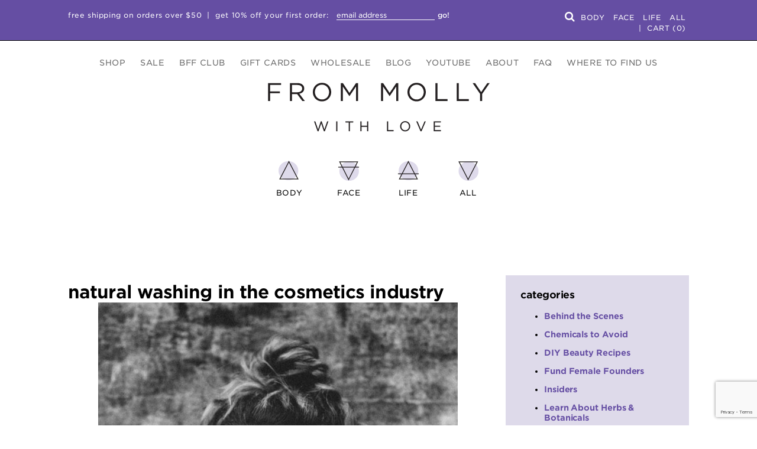

--- FILE ---
content_type: text/html; charset=UTF-8
request_url: https://frommollywithlove.com/2017/01/12/natural-washing-cosmetics-industry/
body_size: 20868
content:

<!doctype html>
<html lang="en-US">
  <head>
  <meta charset="utf-8">
  <meta http-equiv="x-ua-compatible" content="ie=edge">
  <meta name="viewport" content="width=device-width, initial-scale=1">
  <meta name='robots' content='index, follow, max-image-preview:large, max-snippet:-1, max-video-preview:-1' />

	<!-- This site is optimized with the Yoast SEO plugin v26.8 - https://yoast.com/product/yoast-seo-wordpress/ -->
	<title>Natural Washing in the Cosmetics Industry | From Molly With Love</title>
	<meta name="description" content="The cosmetics industry is unregulated, meaning toxic chemicals can end up in your skincare products. Learn about natural washing in the cosmetics industry." />
	<link rel="canonical" href="https://frommollywithlove.com/2017/01/12/natural-washing-cosmetics-industry/" />
	<meta property="og:locale" content="en_US" />
	<meta property="og:type" content="article" />
	<meta property="og:title" content="Natural Washing in the Cosmetics Industry | From Molly With Love" />
	<meta property="og:description" content="The cosmetics industry is unregulated, meaning toxic chemicals can end up in your skincare products. Learn about natural washing in the cosmetics industry." />
	<meta property="og:url" content="https://frommollywithlove.com/2017/01/12/natural-washing-cosmetics-industry/" />
	<meta property="og:site_name" content="From Molly With Love" />
	<meta property="article:publisher" content="https://www.facebook.com/FromMollyWithLove/" />
	<meta property="article:published_time" content="2017-01-12T10:34:31+00:00" />
	<meta property="article:modified_time" content="2019-04-02T01:14:34+00:00" />
	<meta property="og:image" content="https://frommollywithlove.com/wp-content/uploads/2017/01/Blog-Image-6.png" />
	<meta property="og:image:width" content="608" />
	<meta property="og:image:height" content="824" />
	<meta property="og:image:type" content="image/png" />
	<meta name="author" content="Hannah Mongiat" />
	<meta name="twitter:card" content="summary_large_image" />
	<meta name="twitter:label1" content="Written by" />
	<meta name="twitter:data1" content="Hannah Mongiat" />
	<meta name="twitter:label2" content="Est. reading time" />
	<meta name="twitter:data2" content="5 minutes" />
	<script type="application/ld+json" class="yoast-schema-graph">{"@context":"https://schema.org","@graph":[{"@type":"Article","@id":"https://frommollywithlove.com/2017/01/12/natural-washing-cosmetics-industry/#article","isPartOf":{"@id":"https://frommollywithlove.com/2017/01/12/natural-washing-cosmetics-industry/"},"author":{"name":"Hannah Mongiat","@id":"https://frommollywithlove.com/#/schema/person/7fcc0ef5e1376abde2681a232788509b"},"headline":"Natural Washing in the Cosmetics Industry","datePublished":"2017-01-12T10:34:31+00:00","dateModified":"2019-04-02T01:14:34+00:00","mainEntityOfPage":{"@id":"https://frommollywithlove.com/2017/01/12/natural-washing-cosmetics-industry/"},"wordCount":1073,"image":{"@id":"https://frommollywithlove.com/2017/01/12/natural-washing-cosmetics-industry/#primaryimage"},"thumbnailUrl":"https://frommollywithlove.com/wp-content/uploads/2017/01/Blog-Image-6.png","keywords":["Green Washing","Green Washing Cosmetics","greenwashing","Natural Skin Care Products","Natural Washing Cosmetics","Natural Washing in the Cosmetics Industry","Natural-Washing","naturalwashing","Safe Cosmetics"],"articleSection":["Chemicals to Avoid"],"inLanguage":"en-US"},{"@type":"WebPage","@id":"https://frommollywithlove.com/2017/01/12/natural-washing-cosmetics-industry/","url":"https://frommollywithlove.com/2017/01/12/natural-washing-cosmetics-industry/","name":"Natural Washing in the Cosmetics Industry | From Molly With Love","isPartOf":{"@id":"https://frommollywithlove.com/#website"},"primaryImageOfPage":{"@id":"https://frommollywithlove.com/2017/01/12/natural-washing-cosmetics-industry/#primaryimage"},"image":{"@id":"https://frommollywithlove.com/2017/01/12/natural-washing-cosmetics-industry/#primaryimage"},"thumbnailUrl":"https://frommollywithlove.com/wp-content/uploads/2017/01/Blog-Image-6.png","datePublished":"2017-01-12T10:34:31+00:00","dateModified":"2019-04-02T01:14:34+00:00","author":{"@id":"https://frommollywithlove.com/#/schema/person/7fcc0ef5e1376abde2681a232788509b"},"description":"The cosmetics industry is unregulated, meaning toxic chemicals can end up in your skincare products. Learn about natural washing in the cosmetics industry.","breadcrumb":{"@id":"https://frommollywithlove.com/2017/01/12/natural-washing-cosmetics-industry/#breadcrumb"},"inLanguage":"en-US","potentialAction":[{"@type":"ReadAction","target":["https://frommollywithlove.com/2017/01/12/natural-washing-cosmetics-industry/"]}]},{"@type":"ImageObject","inLanguage":"en-US","@id":"https://frommollywithlove.com/2017/01/12/natural-washing-cosmetics-industry/#primaryimage","url":"https://frommollywithlove.com/wp-content/uploads/2017/01/Blog-Image-6.png","contentUrl":"https://frommollywithlove.com/wp-content/uploads/2017/01/Blog-Image-6.png","width":608,"height":824},{"@type":"BreadcrumbList","@id":"https://frommollywithlove.com/2017/01/12/natural-washing-cosmetics-industry/#breadcrumb","itemListElement":[{"@type":"ListItem","position":1,"name":"Home","item":"https://frommollywithlove.com/"},{"@type":"ListItem","position":2,"name":"love, molly","item":"https://frommollywithlove.com/blog/"},{"@type":"ListItem","position":3,"name":"Natural Washing in the Cosmetics Industry"}]},{"@type":"WebSite","@id":"https://frommollywithlove.com/#website","url":"https://frommollywithlove.com/","name":"From Molly With Love","description":"All-Natural Skincare for Radical Self Care","potentialAction":[{"@type":"SearchAction","target":{"@type":"EntryPoint","urlTemplate":"https://frommollywithlove.com/?s={search_term_string}"},"query-input":{"@type":"PropertyValueSpecification","valueRequired":true,"valueName":"search_term_string"}}],"inLanguage":"en-US"},{"@type":"Person","@id":"https://frommollywithlove.com/#/schema/person/7fcc0ef5e1376abde2681a232788509b","name":"Hannah Mongiat","image":{"@type":"ImageObject","inLanguage":"en-US","@id":"https://frommollywithlove.com/#/schema/person/image/","url":"https://secure.gravatar.com/avatar/139f065c7cf40a79ade4549dde82b8b7cfb05ee132c85119eb99f4f4280bb349?s=96&d=https%3A%2F%2Ffrommollywithlove.com%2Fwp-content%2Fuploads%2F2017%2F12%2Flogo-from-molly.avatar.png&r=g","contentUrl":"https://secure.gravatar.com/avatar/139f065c7cf40a79ade4549dde82b8b7cfb05ee132c85119eb99f4f4280bb349?s=96&d=https%3A%2F%2Ffrommollywithlove.com%2Fwp-content%2Fuploads%2F2017%2F12%2Flogo-from-molly.avatar.png&r=g","caption":"Hannah Mongiat"},"url":"https://frommollywithlove.com/author/mrsmollybeanegmail-com/"}]}</script>
	<!-- / Yoast SEO plugin. -->


<script type='application/javascript'  id='pys-version-script'>console.log('PixelYourSite Free version 11.1.5.2');</script>
<link rel='dns-prefetch' href='//www.googletagmanager.com' />
<link rel='dns-prefetch' href='//www.google.com' />
<link rel='dns-prefetch' href='//use.fontawesome.com' />
<link rel='dns-prefetch' href='//assets.convertkit.com' />
<link rel='dns-prefetch' href='//cloud.typography.com' />
<link rel="alternate" title="oEmbed (JSON)" type="application/json+oembed" href="https://frommollywithlove.com/wp-json/oembed/1.0/embed?url=https%3A%2F%2Ffrommollywithlove.com%2F2017%2F01%2F12%2Fnatural-washing-cosmetics-industry%2F" />
<link rel="alternate" title="oEmbed (XML)" type="text/xml+oembed" href="https://frommollywithlove.com/wp-json/oembed/1.0/embed?url=https%3A%2F%2Ffrommollywithlove.com%2F2017%2F01%2F12%2Fnatural-washing-cosmetics-industry%2F&#038;format=xml" />
<style id='wp-img-auto-sizes-contain-inline-css' type='text/css'>
img:is([sizes=auto i],[sizes^="auto," i]){contain-intrinsic-size:3000px 1500px}
/*# sourceURL=wp-img-auto-sizes-contain-inline-css */
</style>
<link rel='stylesheet' id='wc-blocks-integration-css' href='https://frommollywithlove.com/wp-content/plugins/woocommerce-subscriptions/build/index.css?ver=8.3.0' type='text/css' media='all' />
<style id='wp-emoji-styles-inline-css' type='text/css'>

	img.wp-smiley, img.emoji {
		display: inline !important;
		border: none !important;
		box-shadow: none !important;
		height: 1em !important;
		width: 1em !important;
		margin: 0 0.07em !important;
		vertical-align: -0.1em !important;
		background: none !important;
		padding: 0 !important;
	}
/*# sourceURL=wp-emoji-styles-inline-css */
</style>
<style id='wp-block-library-inline-css' type='text/css'>
:root{--wp-block-synced-color:#7a00df;--wp-block-synced-color--rgb:122,0,223;--wp-bound-block-color:var(--wp-block-synced-color);--wp-editor-canvas-background:#ddd;--wp-admin-theme-color:#007cba;--wp-admin-theme-color--rgb:0,124,186;--wp-admin-theme-color-darker-10:#006ba1;--wp-admin-theme-color-darker-10--rgb:0,107,160.5;--wp-admin-theme-color-darker-20:#005a87;--wp-admin-theme-color-darker-20--rgb:0,90,135;--wp-admin-border-width-focus:2px}@media (min-resolution:192dpi){:root{--wp-admin-border-width-focus:1.5px}}.wp-element-button{cursor:pointer}:root .has-very-light-gray-background-color{background-color:#eee}:root .has-very-dark-gray-background-color{background-color:#313131}:root .has-very-light-gray-color{color:#eee}:root .has-very-dark-gray-color{color:#313131}:root .has-vivid-green-cyan-to-vivid-cyan-blue-gradient-background{background:linear-gradient(135deg,#00d084,#0693e3)}:root .has-purple-crush-gradient-background{background:linear-gradient(135deg,#34e2e4,#4721fb 50%,#ab1dfe)}:root .has-hazy-dawn-gradient-background{background:linear-gradient(135deg,#faaca8,#dad0ec)}:root .has-subdued-olive-gradient-background{background:linear-gradient(135deg,#fafae1,#67a671)}:root .has-atomic-cream-gradient-background{background:linear-gradient(135deg,#fdd79a,#004a59)}:root .has-nightshade-gradient-background{background:linear-gradient(135deg,#330968,#31cdcf)}:root .has-midnight-gradient-background{background:linear-gradient(135deg,#020381,#2874fc)}:root{--wp--preset--font-size--normal:16px;--wp--preset--font-size--huge:42px}.has-regular-font-size{font-size:1em}.has-larger-font-size{font-size:2.625em}.has-normal-font-size{font-size:var(--wp--preset--font-size--normal)}.has-huge-font-size{font-size:var(--wp--preset--font-size--huge)}.has-text-align-center{text-align:center}.has-text-align-left{text-align:left}.has-text-align-right{text-align:right}.has-fit-text{white-space:nowrap!important}#end-resizable-editor-section{display:none}.aligncenter{clear:both}.items-justified-left{justify-content:flex-start}.items-justified-center{justify-content:center}.items-justified-right{justify-content:flex-end}.items-justified-space-between{justify-content:space-between}.screen-reader-text{border:0;clip-path:inset(50%);height:1px;margin:-1px;overflow:hidden;padding:0;position:absolute;width:1px;word-wrap:normal!important}.screen-reader-text:focus{background-color:#ddd;clip-path:none;color:#444;display:block;font-size:1em;height:auto;left:5px;line-height:normal;padding:15px 23px 14px;text-decoration:none;top:5px;width:auto;z-index:100000}html :where(.has-border-color){border-style:solid}html :where([style*=border-top-color]){border-top-style:solid}html :where([style*=border-right-color]){border-right-style:solid}html :where([style*=border-bottom-color]){border-bottom-style:solid}html :where([style*=border-left-color]){border-left-style:solid}html :where([style*=border-width]){border-style:solid}html :where([style*=border-top-width]){border-top-style:solid}html :where([style*=border-right-width]){border-right-style:solid}html :where([style*=border-bottom-width]){border-bottom-style:solid}html :where([style*=border-left-width]){border-left-style:solid}html :where(img[class*=wp-image-]){height:auto;max-width:100%}:where(figure){margin:0 0 1em}html :where(.is-position-sticky){--wp-admin--admin-bar--position-offset:var(--wp-admin--admin-bar--height,0px)}@media screen and (max-width:600px){html :where(.is-position-sticky){--wp-admin--admin-bar--position-offset:0px}}

/*# sourceURL=wp-block-library-inline-css */
</style><link rel='stylesheet' id='wc-blocks-style-css' href='https://frommollywithlove.com/wp-content/plugins/woocommerce/assets/client/blocks/wc-blocks.css?ver=wc-10.4.3' type='text/css' media='all' />
<style id='global-styles-inline-css' type='text/css'>
:root{--wp--preset--aspect-ratio--square: 1;--wp--preset--aspect-ratio--4-3: 4/3;--wp--preset--aspect-ratio--3-4: 3/4;--wp--preset--aspect-ratio--3-2: 3/2;--wp--preset--aspect-ratio--2-3: 2/3;--wp--preset--aspect-ratio--16-9: 16/9;--wp--preset--aspect-ratio--9-16: 9/16;--wp--preset--color--black: #000000;--wp--preset--color--cyan-bluish-gray: #abb8c3;--wp--preset--color--white: #ffffff;--wp--preset--color--pale-pink: #f78da7;--wp--preset--color--vivid-red: #cf2e2e;--wp--preset--color--luminous-vivid-orange: #ff6900;--wp--preset--color--luminous-vivid-amber: #fcb900;--wp--preset--color--light-green-cyan: #7bdcb5;--wp--preset--color--vivid-green-cyan: #00d084;--wp--preset--color--pale-cyan-blue: #8ed1fc;--wp--preset--color--vivid-cyan-blue: #0693e3;--wp--preset--color--vivid-purple: #9b51e0;--wp--preset--gradient--vivid-cyan-blue-to-vivid-purple: linear-gradient(135deg,rgb(6,147,227) 0%,rgb(155,81,224) 100%);--wp--preset--gradient--light-green-cyan-to-vivid-green-cyan: linear-gradient(135deg,rgb(122,220,180) 0%,rgb(0,208,130) 100%);--wp--preset--gradient--luminous-vivid-amber-to-luminous-vivid-orange: linear-gradient(135deg,rgb(252,185,0) 0%,rgb(255,105,0) 100%);--wp--preset--gradient--luminous-vivid-orange-to-vivid-red: linear-gradient(135deg,rgb(255,105,0) 0%,rgb(207,46,46) 100%);--wp--preset--gradient--very-light-gray-to-cyan-bluish-gray: linear-gradient(135deg,rgb(238,238,238) 0%,rgb(169,184,195) 100%);--wp--preset--gradient--cool-to-warm-spectrum: linear-gradient(135deg,rgb(74,234,220) 0%,rgb(151,120,209) 20%,rgb(207,42,186) 40%,rgb(238,44,130) 60%,rgb(251,105,98) 80%,rgb(254,248,76) 100%);--wp--preset--gradient--blush-light-purple: linear-gradient(135deg,rgb(255,206,236) 0%,rgb(152,150,240) 100%);--wp--preset--gradient--blush-bordeaux: linear-gradient(135deg,rgb(254,205,165) 0%,rgb(254,45,45) 50%,rgb(107,0,62) 100%);--wp--preset--gradient--luminous-dusk: linear-gradient(135deg,rgb(255,203,112) 0%,rgb(199,81,192) 50%,rgb(65,88,208) 100%);--wp--preset--gradient--pale-ocean: linear-gradient(135deg,rgb(255,245,203) 0%,rgb(182,227,212) 50%,rgb(51,167,181) 100%);--wp--preset--gradient--electric-grass: linear-gradient(135deg,rgb(202,248,128) 0%,rgb(113,206,126) 100%);--wp--preset--gradient--midnight: linear-gradient(135deg,rgb(2,3,129) 0%,rgb(40,116,252) 100%);--wp--preset--font-size--small: 13px;--wp--preset--font-size--medium: 20px;--wp--preset--font-size--large: 36px;--wp--preset--font-size--x-large: 42px;--wp--preset--spacing--20: 0.44rem;--wp--preset--spacing--30: 0.67rem;--wp--preset--spacing--40: 1rem;--wp--preset--spacing--50: 1.5rem;--wp--preset--spacing--60: 2.25rem;--wp--preset--spacing--70: 3.38rem;--wp--preset--spacing--80: 5.06rem;--wp--preset--shadow--natural: 6px 6px 9px rgba(0, 0, 0, 0.2);--wp--preset--shadow--deep: 12px 12px 50px rgba(0, 0, 0, 0.4);--wp--preset--shadow--sharp: 6px 6px 0px rgba(0, 0, 0, 0.2);--wp--preset--shadow--outlined: 6px 6px 0px -3px rgb(255, 255, 255), 6px 6px rgb(0, 0, 0);--wp--preset--shadow--crisp: 6px 6px 0px rgb(0, 0, 0);}:where(.is-layout-flex){gap: 0.5em;}:where(.is-layout-grid){gap: 0.5em;}body .is-layout-flex{display: flex;}.is-layout-flex{flex-wrap: wrap;align-items: center;}.is-layout-flex > :is(*, div){margin: 0;}body .is-layout-grid{display: grid;}.is-layout-grid > :is(*, div){margin: 0;}:where(.wp-block-columns.is-layout-flex){gap: 2em;}:where(.wp-block-columns.is-layout-grid){gap: 2em;}:where(.wp-block-post-template.is-layout-flex){gap: 1.25em;}:where(.wp-block-post-template.is-layout-grid){gap: 1.25em;}.has-black-color{color: var(--wp--preset--color--black) !important;}.has-cyan-bluish-gray-color{color: var(--wp--preset--color--cyan-bluish-gray) !important;}.has-white-color{color: var(--wp--preset--color--white) !important;}.has-pale-pink-color{color: var(--wp--preset--color--pale-pink) !important;}.has-vivid-red-color{color: var(--wp--preset--color--vivid-red) !important;}.has-luminous-vivid-orange-color{color: var(--wp--preset--color--luminous-vivid-orange) !important;}.has-luminous-vivid-amber-color{color: var(--wp--preset--color--luminous-vivid-amber) !important;}.has-light-green-cyan-color{color: var(--wp--preset--color--light-green-cyan) !important;}.has-vivid-green-cyan-color{color: var(--wp--preset--color--vivid-green-cyan) !important;}.has-pale-cyan-blue-color{color: var(--wp--preset--color--pale-cyan-blue) !important;}.has-vivid-cyan-blue-color{color: var(--wp--preset--color--vivid-cyan-blue) !important;}.has-vivid-purple-color{color: var(--wp--preset--color--vivid-purple) !important;}.has-black-background-color{background-color: var(--wp--preset--color--black) !important;}.has-cyan-bluish-gray-background-color{background-color: var(--wp--preset--color--cyan-bluish-gray) !important;}.has-white-background-color{background-color: var(--wp--preset--color--white) !important;}.has-pale-pink-background-color{background-color: var(--wp--preset--color--pale-pink) !important;}.has-vivid-red-background-color{background-color: var(--wp--preset--color--vivid-red) !important;}.has-luminous-vivid-orange-background-color{background-color: var(--wp--preset--color--luminous-vivid-orange) !important;}.has-luminous-vivid-amber-background-color{background-color: var(--wp--preset--color--luminous-vivid-amber) !important;}.has-light-green-cyan-background-color{background-color: var(--wp--preset--color--light-green-cyan) !important;}.has-vivid-green-cyan-background-color{background-color: var(--wp--preset--color--vivid-green-cyan) !important;}.has-pale-cyan-blue-background-color{background-color: var(--wp--preset--color--pale-cyan-blue) !important;}.has-vivid-cyan-blue-background-color{background-color: var(--wp--preset--color--vivid-cyan-blue) !important;}.has-vivid-purple-background-color{background-color: var(--wp--preset--color--vivid-purple) !important;}.has-black-border-color{border-color: var(--wp--preset--color--black) !important;}.has-cyan-bluish-gray-border-color{border-color: var(--wp--preset--color--cyan-bluish-gray) !important;}.has-white-border-color{border-color: var(--wp--preset--color--white) !important;}.has-pale-pink-border-color{border-color: var(--wp--preset--color--pale-pink) !important;}.has-vivid-red-border-color{border-color: var(--wp--preset--color--vivid-red) !important;}.has-luminous-vivid-orange-border-color{border-color: var(--wp--preset--color--luminous-vivid-orange) !important;}.has-luminous-vivid-amber-border-color{border-color: var(--wp--preset--color--luminous-vivid-amber) !important;}.has-light-green-cyan-border-color{border-color: var(--wp--preset--color--light-green-cyan) !important;}.has-vivid-green-cyan-border-color{border-color: var(--wp--preset--color--vivid-green-cyan) !important;}.has-pale-cyan-blue-border-color{border-color: var(--wp--preset--color--pale-cyan-blue) !important;}.has-vivid-cyan-blue-border-color{border-color: var(--wp--preset--color--vivid-cyan-blue) !important;}.has-vivid-purple-border-color{border-color: var(--wp--preset--color--vivid-purple) !important;}.has-vivid-cyan-blue-to-vivid-purple-gradient-background{background: var(--wp--preset--gradient--vivid-cyan-blue-to-vivid-purple) !important;}.has-light-green-cyan-to-vivid-green-cyan-gradient-background{background: var(--wp--preset--gradient--light-green-cyan-to-vivid-green-cyan) !important;}.has-luminous-vivid-amber-to-luminous-vivid-orange-gradient-background{background: var(--wp--preset--gradient--luminous-vivid-amber-to-luminous-vivid-orange) !important;}.has-luminous-vivid-orange-to-vivid-red-gradient-background{background: var(--wp--preset--gradient--luminous-vivid-orange-to-vivid-red) !important;}.has-very-light-gray-to-cyan-bluish-gray-gradient-background{background: var(--wp--preset--gradient--very-light-gray-to-cyan-bluish-gray) !important;}.has-cool-to-warm-spectrum-gradient-background{background: var(--wp--preset--gradient--cool-to-warm-spectrum) !important;}.has-blush-light-purple-gradient-background{background: var(--wp--preset--gradient--blush-light-purple) !important;}.has-blush-bordeaux-gradient-background{background: var(--wp--preset--gradient--blush-bordeaux) !important;}.has-luminous-dusk-gradient-background{background: var(--wp--preset--gradient--luminous-dusk) !important;}.has-pale-ocean-gradient-background{background: var(--wp--preset--gradient--pale-ocean) !important;}.has-electric-grass-gradient-background{background: var(--wp--preset--gradient--electric-grass) !important;}.has-midnight-gradient-background{background: var(--wp--preset--gradient--midnight) !important;}.has-small-font-size{font-size: var(--wp--preset--font-size--small) !important;}.has-medium-font-size{font-size: var(--wp--preset--font-size--medium) !important;}.has-large-font-size{font-size: var(--wp--preset--font-size--large) !important;}.has-x-large-font-size{font-size: var(--wp--preset--font-size--x-large) !important;}
/*# sourceURL=global-styles-inline-css */
</style>

<style id='classic-theme-styles-inline-css' type='text/css'>
/*! This file is auto-generated */
.wp-block-button__link{color:#fff;background-color:#32373c;border-radius:9999px;box-shadow:none;text-decoration:none;padding:calc(.667em + 2px) calc(1.333em + 2px);font-size:1.125em}.wp-block-file__button{background:#32373c;color:#fff;text-decoration:none}
/*# sourceURL=/wp-includes/css/classic-themes.min.css */
</style>
<link rel='stylesheet' id='titan-adminbar-styles-css' href='https://frommollywithlove.com/wp-content/plugins/anti-spam/assets/css/admin-bar.css?ver=7.4.0' type='text/css' media='all' />
<link rel='stylesheet' id='jpibfi-style-css' href='https://frommollywithlove.com/wp-content/plugins/jquery-pin-it-button-for-images/css/client.css?ver=3.0.6' type='text/css' media='all' />
<link rel='stylesheet' id='woocommerce-layout-css' href='https://frommollywithlove.com/wp-content/plugins/woocommerce/assets/css/woocommerce-layout.css?ver=10.4.3' type='text/css' media='all' />
<link rel='stylesheet' id='woocommerce-smallscreen-css' href='https://frommollywithlove.com/wp-content/plugins/woocommerce/assets/css/woocommerce-smallscreen.css?ver=10.4.3' type='text/css' media='only screen and (max-width: 768px)' />
<link rel='stylesheet' id='woocommerce-general-css' href='https://frommollywithlove.com/wp-content/plugins/woocommerce/assets/css/woocommerce.css?ver=10.4.3' type='text/css' media='all' />
<style id='woocommerce-inline-inline-css' type='text/css'>
.woocommerce form .form-row .required { visibility: visible; }
/*# sourceURL=woocommerce-inline-inline-css */
</style>
<link rel='stylesheet' id='sv-wc-payment-gateway-payment-form-v5_15_10-css' href='https://frommollywithlove.com/wp-content/plugins/woocommerce-gateway-paypal-powered-by-braintree/vendor/skyverge/wc-plugin-framework/woocommerce/payment-gateway/assets/css/frontend/sv-wc-payment-gateway-payment-form.min.css?ver=5.15.10' type='text/css' media='all' />
<link rel='stylesheet' id='woo-extras-css' href='https://frommollywithlove.com/wp-content/themes/from-molly-with-love/woo/style.css?ver=20171223' type='text/css' media='all' />
<link rel='stylesheet' id='sage/css-css' href='https://frommollywithlove.com/wp-content/themes/from-molly-with-love/dist/styles/main-97317c8776.css' type='text/css' media='all' />
<link rel='stylesheet' id='fonts-css' href='https://cloud.typography.com/607088/6267772/css/fonts.css?ver=6.9' type='text/css' media='all' />
<script type="text/javascript" id="woocommerce-google-analytics-integration-gtag-js-after">
/* <![CDATA[ */
/* Google Analytics for WooCommerce (gtag.js) */
					window.dataLayer = window.dataLayer || [];
					function gtag(){dataLayer.push(arguments);}
					// Set up default consent state.
					for ( const mode of [{"analytics_storage":"denied","ad_storage":"denied","ad_user_data":"denied","ad_personalization":"denied","region":["AT","BE","BG","HR","CY","CZ","DK","EE","FI","FR","DE","GR","HU","IS","IE","IT","LV","LI","LT","LU","MT","NL","NO","PL","PT","RO","SK","SI","ES","SE","GB","CH"]}] || [] ) {
						gtag( "consent", "default", { "wait_for_update": 500, ...mode } );
					}
					gtag("js", new Date());
					gtag("set", "developer_id.dOGY3NW", true);
					gtag("config", "UA-89250472", {"track_404":true,"allow_google_signals":true,"logged_in":false,"linker":{"domains":[],"allow_incoming":false},"custom_map":{"dimension1":"logged_in"}});
//# sourceURL=woocommerce-google-analytics-integration-gtag-js-after
/* ]]> */
</script>
<script type="text/javascript" src="https://frommollywithlove.com/wp-includes/js/jquery/jquery.min.js?ver=3.7.1" id="jquery-core-js"></script>
<script type="text/javascript" src="https://frommollywithlove.com/wp-includes/js/jquery/jquery-migrate.min.js?ver=3.4.1" id="jquery-migrate-js"></script>
<script type="text/javascript" src="https://frommollywithlove.com/wp-content/plugins/recaptcha-woo/js/rcfwc.js?ver=1.0" id="rcfwc-js-js" defer="defer" data-wp-strategy="defer"></script>
<script type="text/javascript" src="https://www.google.com/recaptcha/api.js?hl=en_US" id="recaptcha-js" defer="defer" data-wp-strategy="defer"></script>
<script type="text/javascript" src="https://frommollywithlove.com/wp-content/plugins/woocommerce/assets/js/jquery-blockui/jquery.blockUI.min.js?ver=2.7.0-wc.10.4.3" id="wc-jquery-blockui-js" defer="defer" data-wp-strategy="defer"></script>
<script type="text/javascript" id="wc-add-to-cart-js-extra">
/* <![CDATA[ */
var wc_add_to_cart_params = {"ajax_url":"/wp-admin/admin-ajax.php","wc_ajax_url":"/?wc-ajax=%%endpoint%%","i18n_view_cart":"View cart","cart_url":"https://frommollywithlove.com/cart/","is_cart":"","cart_redirect_after_add":"no"};
//# sourceURL=wc-add-to-cart-js-extra
/* ]]> */
</script>
<script type="text/javascript" src="https://frommollywithlove.com/wp-content/plugins/woocommerce/assets/js/frontend/add-to-cart.min.js?ver=10.4.3" id="wc-add-to-cart-js" defer="defer" data-wp-strategy="defer"></script>
<script type="text/javascript" src="https://frommollywithlove.com/wp-content/plugins/woocommerce/assets/js/js-cookie/js.cookie.min.js?ver=2.1.4-wc.10.4.3" id="wc-js-cookie-js" defer="defer" data-wp-strategy="defer"></script>
<script type="text/javascript" id="woocommerce-js-extra">
/* <![CDATA[ */
var woocommerce_params = {"ajax_url":"/wp-admin/admin-ajax.php","wc_ajax_url":"/?wc-ajax=%%endpoint%%","i18n_password_show":"Show password","i18n_password_hide":"Hide password"};
//# sourceURL=woocommerce-js-extra
/* ]]> */
</script>
<script type="text/javascript" src="https://frommollywithlove.com/wp-content/plugins/woocommerce/assets/js/frontend/woocommerce.min.js?ver=10.4.3" id="woocommerce-js" defer="defer" data-wp-strategy="defer"></script>
<script type="text/javascript" id="WCPAY_ASSETS-js-extra">
/* <![CDATA[ */
var wcpayAssets = {"url":"https://frommollywithlove.com/wp-content/plugins/woocommerce-payments/dist/"};
//# sourceURL=WCPAY_ASSETS-js-extra
/* ]]> */
</script>
<script type="text/javascript" src="https://frommollywithlove.com/wp-content/plugins/pixelyoursite/dist/scripts/jquery.bind-first-0.2.3.min.js?ver=0.2.3" id="jquery-bind-first-js"></script>
<script type="text/javascript" src="https://frommollywithlove.com/wp-content/plugins/pixelyoursite/dist/scripts/js.cookie-2.1.3.min.js?ver=2.1.3" id="js-cookie-pys-js"></script>
<script type="text/javascript" src="https://frommollywithlove.com/wp-content/plugins/pixelyoursite/dist/scripts/tld.min.js?ver=2.3.1" id="js-tld-js"></script>
<script type="text/javascript" id="pys-js-extra">
/* <![CDATA[ */
var pysOptions = {"staticEvents":{"facebook":{"init_event":[{"delay":0,"type":"static","ajaxFire":false,"name":"PageView","pixelIds":["136788080101720"],"eventID":"e4a33595-2fc5-44c3-8e72-5bc5ae9258bf","params":{"post_category":"Chemicals to Avoid, Uncategorized","page_title":"Natural Washing in the Cosmetics Industry","post_type":"post","post_id":179,"plugin":"PixelYourSite","user_role":"guest","event_url":"frommollywithlove.com/2017/01/12/natural-washing-cosmetics-industry/"},"e_id":"init_event","ids":[],"hasTimeWindow":false,"timeWindow":0,"woo_order":"","edd_order":""}]}},"dynamicEvents":{"woo_add_to_cart_on_button_click":{"facebook":{"delay":0,"type":"dyn","name":"AddToCart","pixelIds":["136788080101720"],"eventID":"78ddf208-92fe-48c4-9eb5-df230093b17e","params":{"page_title":"Natural Washing in the Cosmetics Industry","post_type":"post","post_id":179,"plugin":"PixelYourSite","user_role":"guest","event_url":"frommollywithlove.com/2017/01/12/natural-washing-cosmetics-industry/"},"e_id":"woo_add_to_cart_on_button_click","ids":[],"hasTimeWindow":false,"timeWindow":0,"woo_order":"","edd_order":""}}},"triggerEvents":[],"triggerEventTypes":[],"facebook":{"pixelIds":["136788080101720"],"advancedMatching":[],"advancedMatchingEnabled":false,"removeMetadata":false,"wooVariableAsSimple":true,"serverApiEnabled":false,"wooCRSendFromServer":false,"send_external_id":null,"enabled_medical":false,"do_not_track_medical_param":["event_url","post_title","page_title","landing_page","content_name","categories","category_name","tags"],"meta_ldu":false},"debug":"","siteUrl":"https://frommollywithlove.com","ajaxUrl":"https://frommollywithlove.com/wp-admin/admin-ajax.php","ajax_event":"f069a19f4f","enable_remove_download_url_param":"1","cookie_duration":"7","last_visit_duration":"60","enable_success_send_form":"","ajaxForServerEvent":"1","ajaxForServerStaticEvent":"1","useSendBeacon":"1","send_external_id":"1","external_id_expire":"180","track_cookie_for_subdomains":"1","google_consent_mode":"1","gdpr":{"ajax_enabled":false,"all_disabled_by_api":false,"facebook_disabled_by_api":false,"analytics_disabled_by_api":false,"google_ads_disabled_by_api":false,"pinterest_disabled_by_api":false,"bing_disabled_by_api":false,"reddit_disabled_by_api":false,"externalID_disabled_by_api":false,"facebook_prior_consent_enabled":false,"analytics_prior_consent_enabled":true,"google_ads_prior_consent_enabled":null,"pinterest_prior_consent_enabled":true,"bing_prior_consent_enabled":true,"cookiebot_integration_enabled":false,"cookiebot_facebook_consent_category":"marketing","cookiebot_analytics_consent_category":"statistics","cookiebot_tiktok_consent_category":"marketing","cookiebot_google_ads_consent_category":"marketing","cookiebot_pinterest_consent_category":"marketing","cookiebot_bing_consent_category":"marketing","consent_magic_integration_enabled":false,"real_cookie_banner_integration_enabled":false,"cookie_notice_integration_enabled":false,"cookie_law_info_integration_enabled":false,"analytics_storage":{"enabled":true,"value":"granted","filter":false},"ad_storage":{"enabled":true,"value":"granted","filter":false},"ad_user_data":{"enabled":true,"value":"granted","filter":false},"ad_personalization":{"enabled":true,"value":"granted","filter":false}},"cookie":{"disabled_all_cookie":false,"disabled_start_session_cookie":false,"disabled_advanced_form_data_cookie":false,"disabled_landing_page_cookie":false,"disabled_first_visit_cookie":false,"disabled_trafficsource_cookie":false,"disabled_utmTerms_cookie":false,"disabled_utmId_cookie":false},"tracking_analytics":{"TrafficSource":"direct","TrafficLanding":"undefined","TrafficUtms":[],"TrafficUtmsId":[]},"GATags":{"ga_datalayer_type":"default","ga_datalayer_name":"dataLayerPYS"},"woo":{"enabled":true,"enabled_save_data_to_orders":true,"addToCartOnButtonEnabled":true,"addToCartOnButtonValueEnabled":true,"addToCartOnButtonValueOption":"price","singleProductId":null,"removeFromCartSelector":"form.woocommerce-cart-form .remove","addToCartCatchMethod":"add_cart_js","is_order_received_page":false,"containOrderId":false},"edd":{"enabled":false},"cache_bypass":"1769031446"};
//# sourceURL=pys-js-extra
/* ]]> */
</script>
<script type="text/javascript" src="https://frommollywithlove.com/wp-content/plugins/pixelyoursite/dist/scripts/public.js?ver=11.1.5.2" id="pys-js"></script>
<script type="text/javascript" src="https://use.fontawesome.com/13907af482.js?ver=1" id="font-awesome-js"></script>
<link rel="https://api.w.org/" href="https://frommollywithlove.com/wp-json/" /><link rel="alternate" title="JSON" type="application/json" href="https://frommollywithlove.com/wp-json/wp/v2/posts/179" /><link rel="EditURI" type="application/rsd+xml" title="RSD" href="https://frommollywithlove.com/xmlrpc.php?rsd" />
<link rel='shortlink' href='https://frommollywithlove.com/?p=179' />
<!-- Facebook Pixel Code -->
<script>
!function(f,b,e,v,n,t,s){if(f.fbq)return;n=f.fbq=function(){n.callMethod?
n.callMethod.apply(n,arguments):n.queue.push(arguments)};if(!f._fbq)f._fbq=n;
n.push=n;n.loaded=!0;n.version='2.0';n.queue=[];t=b.createElement(e);t.async=!0;
t.src=v;s=b.getElementsByTagName(e)[0];s.parentNode.insertBefore(t,s)}(window,
document,'script','https://connect.facebook.net/en_US/fbevents.js');
fbq('init', '136788080101720'); // Insert your pixel ID here.
fbq('track', 'PageView');
</script>
<noscript><img height="1" width="1" style="display:none"
src="https://www.facebook.com/tr?id=136788080101720&ev=PageView&noscript=1"
/></noscript>
<!-- DO NOT MODIFY -->
<!-- End Facebook Pixel Code -->

<!--PROOF PIXEL--><script src='https://cdn.useproof.com/proof.js?acc=7WA4cpmbu8PrrxjJZ6pMTByNysu2' async></script><!--END PROOF PIXEL--><style type="text/css">
	a.pinit-button.custom span {
		}

	.pinit-hover {
		opacity: 0.8 !important;
		filter: alpha(opacity=80) !important;
	}
	a.pinit-button {
	border-bottom: 0 !important;
	box-shadow: none !important;
	margin-bottom: 0 !important;
}
a.pinit-button::after {
    display: none;
}</style>
		    <script async src="//pagead2.googlesyndication.com/pagead/js/adsbygoogle.js"></script>
    <script>
      (adsbygoogle = window.adsbygoogle || []).push({
        google_ad_client: "ca-pub-4199661979248087",
        enable_page_level_ads: true
      });
    </script>
  	<noscript><style>.woocommerce-product-gallery{ opacity: 1 !important; }</style></noscript>
	<link rel="icon" href="https://frommollywithlove.com/wp-content/uploads/2018/02/cropped-cropped-FMWL-IconColor-Air-32x32.jpg" sizes="32x32" />
<link rel="icon" href="https://frommollywithlove.com/wp-content/uploads/2018/02/cropped-cropped-FMWL-IconColor-Air-192x192.jpg" sizes="192x192" />
<link rel="apple-touch-icon" href="https://frommollywithlove.com/wp-content/uploads/2018/02/cropped-cropped-FMWL-IconColor-Air-180x180.jpg" />
<meta name="msapplication-TileImage" content="https://frommollywithlove.com/wp-content/uploads/2018/02/cropped-cropped-FMWL-IconColor-Air-270x270.jpg" />
		<style type="text/css" id="wp-custom-css">
			/* Product titles */
.woocommerce ul.products li.product .woocommerce-loop-product__title {
	font-size: 30px;
}

/* Gform hover button */
.gform_wrapper input[type=submit]:hover {
	background: #dedaea;
}

/* Center header on mobile */
@media screen and (max-width: 767px) {
	.promotion, .nav-primary {
		text-align: center;
	}
	.nav-primary {
		margin-top: 20px;
	}
}

/* Nav product on mobile */
@media screen and (max-width: 460px) {
	.nav-product li {
		margin: 0;
	}
}

/* Cruel free image */
.cruel-free-wrap {
	margin: 50px 0;
	text-align: left;
}		</style>
		  <!-- Pinterest verification -->
  <meta name="p:domain_verify" content="c4569149bf134f6a87c185bd397fb72d"/>
  <meta name="google-site-verification" content="0JZPv1zUqMgOqfzHUgALG0kEBu-_FV3ns2927e-ojLw" />
	<!-- fk site vrfy -->
	<meta name="google-site-verification" content="xZwqzf9RqnEum01QfGktqfIb_qFZqN7l7Mhb433tM-4" />
<link rel='stylesheet' id='wc-stripe-blocks-checkout-style-css' href='https://frommollywithlove.com/wp-content/plugins/woocommerce-gateway-stripe/build/upe-blocks.css?ver=5149cca93b0373758856' type='text/css' media='all' />
</head>  <body class="wp-singular post-template-default single single-post postid-179 single-format-standard wp-theme-from-molly-with-love theme-from-molly-with-love woocommerce-no-js natural-washing-cosmetics-industry sidebar-primary">
      <!--[if lt IE 10]>
      <div class="alert alert-warning" style="position: relative; z-index: 9000;">
        You are using an <strong>outdated</strong> browser. Please <a href="http://browsehappy.com/">upgrade your browser</a> to improve your experience.      </div>
    <![endif]-->
    <header class="banner">
  <div class="sticky-header">
    <div class="top-bar">
      <div class="container">
        <div class="promotion">
          <div>free shipping on orders over $50   |  get 10% off your first order:       <div class="ck_form_container ck_inline" data-ck-version="6">
      <div class="ck_form ck_naked">
        <div class="ck_form_fields">
          <div id="ck_success_msg" style="display:none;">
            <p>Success! Now check your email to confirm your subscription.</p>
          </div>

          <!--  Form starts here  -->
          <form id="ck_subscribe_form" class="ck_subscribe_form" action="https://app.convertkit.com/landing_pages/175766/subscribe" data-remote="true">
            <input type="hidden" value="{&quot;form_style&quot;:&quot;naked&quot;,&quot;embed_style&quot;:&quot;inline&quot;,&quot;embed_trigger&quot;:&quot;scroll_percentage&quot;,&quot;scroll_percentage&quot;:&quot;70&quot;,&quot;delay_seconds&quot;:&quot;10&quot;,&quot;display_position&quot;:&quot;br&quot;,&quot;display_devices&quot;:&quot;all&quot;,&quot;days_no_show&quot;:&quot;15&quot;,&quot;converted_behavior&quot;:&quot;show&quot;}" id="ck_form_options">
            <input type="hidden" name="id" value="175766" id="landing_page_id">
            <div class="ck_errorArea">
              <div id="ck_error_msg" style="display:none">
                <p>There was an error submitting your subscription. Please try again.</p>
              </div>
            </div>
            <div class="ck_control_group ck_email_field_group">
              <input type="email" name="email" class="ck_email_address" id="ck_emailField" placeholder="Email Address" required>
            </div>
            <div class="ck_control_group ck_captcha2_h_field_group ck-captcha2-h" style="position: absolute !important;left: -999em !important;">
              <input type="text" name="captcha2_h" class="ck-captcha2-h" id="ck_captcha2_h" placeholder="We use this field to detect spam bots. If you fill this in, you will be marked as a spammer.">
            </div>

            <label class="ck_checkbox" style="display:none;">
              <input class="optIn ck_course_opted" name="course_opted" type="checkbox" id="optIn" checked />
              <span class="ck_opt_in_prompt">I'd like to receive the free email course.</span>
            </label>

            <button class="subscribe_button ck_subscribe_button btn fields" id="ck_subscribe_button">go!</button>
          </form>
        </div>
      </div>
    </div>
  </div>        </div>
        <nav class="nav-primary">
          <div class="menu-product-menu-container"><ul id="menu-product-menu" class="nav"><li class="socials"><a href="#" onclick="openSearch()" title="Open Search"><i class="fa fa-search"></i></a></li><li id="menu-item-852" class="product-cat-1 menu-item menu-item-type-custom menu-item-object-custom menu-item-852"><a href="https://frommollywithlove.com/product-category/body/">body</a></li>
<li id="menu-item-23" class="product-cat-2 menu-item menu-item-type-taxonomy menu-item-object-product_cat menu-item-23"><a href="https://frommollywithlove.com/product-category/face/">face</a></li>
<li id="menu-item-24" class="product-cat-3 menu-item menu-item-type-taxonomy menu-item-object-product_cat menu-item-24"><a href="https://frommollywithlove.com/product-category/life/">life</a></li>
<li id="menu-item-25" class="product-cat-4 menu-item menu-item-type-post_type menu-item-object-page menu-item-25"><a href="https://frommollywithlove.com/shop/">All</a></li>
</ul></div>
          | <a class="cart-customlocation" href="https://frommollywithlove.com/cart/" title="View your shopping cart">Cart (0)</a>
        </nav>
      </div>
    </div>

    <nav id="site-navigation" class="nav-main" role="navigation">
      <button class="menu-toggle"><i class="fa fa-bars" aria-hidden="true"></i></button>
      <div class="menu-footer-menu-container"><ul id="menu-footer-menu" class="nav-menu"><li id="menu-item-1981" class="menu-item menu-item-type-post_type menu-item-object-page menu-item-1981"><a href="https://frommollywithlove.com/shop/">Shop</a></li>
<li id="menu-item-6813" class="menu-item menu-item-type-post_type menu-item-object-page menu-item-6813"><a href="https://frommollywithlove.com/from-molly-with-love-sale/">Sale</a></li>
<li id="menu-item-2571" class="menu-item menu-item-type-custom menu-item-object-custom menu-item-2571"><a href="https://frommollywithlove.com/product/bff-club/">BFF Club</a></li>
<li id="menu-item-8726" class="menu-item menu-item-type-custom menu-item-object-custom menu-item-8726"><a href="https://frommollywithlove.com/product/gift_card/">Gift Cards</a></li>
<li id="menu-item-36" class="menu-item menu-item-type-post_type menu-item-object-page menu-item-36"><a href="https://frommollywithlove.com/wholesale/">Wholesale</a></li>
<li id="menu-item-2044" class="menu-item menu-item-type-custom menu-item-object-custom menu-item-2044"><a href="https://frommollywithlove.com/blog">Blog</a></li>
<li id="menu-item-10576" class="menu-item menu-item-type-custom menu-item-object-custom menu-item-10576"><a href="https://www.youtube.com/c/MollyBeane">YouTube</a></li>
<li id="menu-item-26" class="menu-item menu-item-type-post_type menu-item-object-page menu-item-has-children menu-item-26"><a href="https://frommollywithlove.com/about/">About</a>
<ul class="sub-menu">
	<li id="menu-item-5289" class="menu-item menu-item-type-post_type menu-item-object-page menu-item-5289"><a href="https://frommollywithlove.com/press/">Press</a></li>
</ul>
</li>
<li id="menu-item-37" class="menu-item menu-item-type-post_type menu-item-object-page menu-item-has-children menu-item-37"><a href="https://frommollywithlove.com/faq/">FAQ</a>
<ul class="sub-menu">
	<li id="menu-item-2161" class="menu-item menu-item-type-post_type menu-item-object-page menu-item-2161"><a href="https://frommollywithlove.com/shipping-returns/">Shipping &#038; Returns</a></li>
</ul>
</li>
<li id="menu-item-35" class="menu-item menu-item-type-post_type menu-item-object-page menu-item-35"><a href="https://frommollywithlove.com/where-to-find-us/">Where To Find Us</a></li>
</ul></div>    </nav>
  </div>

  <div class="container logo">
    <a class="brand" href="https://frommollywithlove.com/"><img src="https://frommollywithlove.com/wp-content/themes/from-molly-with-love/dist/images/logo-from-molly.png" alt="From Molly With Love"></a>
      <nav class="nav-product">
        <div class="menu-product-menu-container"><ul id="menu-product-menu-1" class="nav"><li class="product-cat-1 menu-item menu-item-type-custom menu-item-object-custom menu-item-852"><a href="https://frommollywithlove.com/product-category/body/">body</a></li>
<li class="product-cat-2 menu-item menu-item-type-taxonomy menu-item-object-product_cat menu-item-23"><a href="https://frommollywithlove.com/product-category/face/">face</a></li>
<li class="product-cat-3 menu-item menu-item-type-taxonomy menu-item-object-product_cat menu-item-24"><a href="https://frommollywithlove.com/product-category/life/">life</a></li>
<li class="product-cat-4 menu-item menu-item-type-post_type menu-item-object-page menu-item-25"><a href="https://frommollywithlove.com/shop/">All</a></li>
</ul></div>      </nav>
  </div>
</header>    <div class="wrap" role="document">
      <main class="main">
        <div class="container blogpost">
      <article class="post-179 post type-post status-publish format-standard has-post-thumbnail hentry category-chemicals-to-avoid category-uncategorized tag-green-washing tag-green-washing-cosmetics tag-greenwashing tag-natural-skin-care-products tag-natural-washing-cosmetics tag-natural-washing-in-the-cosmetics-industry tag-natural-washing tag-naturalwashing tag-safe-cosmetics">
      <!--<div class="row">
            <div class="fullwide">
                         </div>
        </div>-->
        <div class="row">
            <div class="fullwide">
                <header>
                    <div class="title">
                        <h1 class="entry-title">Natural Washing in the Cosmetics Industry</h1>
                                                </div>
                </header>
                <div class="entry-content">
                    <img width="608" height="824" src="https://frommollywithlove.com/wp-content/uploads/2017/01/Blog-Image-6.png" class="aligncenter" alt="" decoding="async" fetchpriority="high" srcset="https://frommollywithlove.com/wp-content/uploads/2017/01/Blog-Image-6.png 608w, https://frommollywithlove.com/wp-content/uploads/2017/01/Blog-Image-6-530x718.png 530w, https://frommollywithlove.com/wp-content/uploads/2017/01/Blog-Image-6-221x300.png 221w, https://frommollywithlove.com/wp-content/uploads/2017/01/Blog-Image-6-304x412.png 304w, https://frommollywithlove.com/wp-content/uploads/2017/01/Blog-Image-6-523x709.png 523w" sizes="(max-width: 608px) 100vw, 608px" /><input class="jpibfi" type="hidden"><p>Chances are, you’re a pretty well-informed shopper. <a href="http://www.fda.gov/downloads/Food/FoodScienceResearch/ConsumerBehaviorResearch/UCM497251.pdf?source=govdelivery&amp;utm_medium=email&amp;utm_source=govdelivery">According to the FDA</a>, half of all Americans read food ingredient labels ‘always’ or ‘some of the time.’ More and more people are concerned about what they put IN their bodies. <strong>But how much attention are you paying to what you put ON your body?</strong></p>
<p>&nbsp;</p>
<p>60 percent of what you put ON your skin gets directly absorbed in your bloodstream. If you don’t believe that, <strong>try cutting a clove of garlic in half and rubbing it on the bottom of your foot. Within minutes, you’ll be able to taste garlic in your mouth. Seriously. Try it.</strong></p>
<p>&nbsp;</p>
<p>That’s why it’s so <a href="http://fmwl2016.wpengine.com/harmful-beauty-product-ingredients/">important to read and understand the ingredient labels on your skincare and personal care products</a>.</p>
<p>&nbsp;</p>
<h1><strong>Natural-Washing in the Skin Care Industry</strong></h1>
<p>[ctt template=&#8221;3&#8243; link=&#8221;6by68&#8243; via=&#8221;no&#8221; ]Learn about &#8220;natural washing&#8221; in the cosmetics industry: http://ctt.ec/6by68+ Via @heymollyb[/ctt]</p>
<p>Perhaps you pride yourself on buying your personal care products from natural brands only. You look for words like “clean,” “natural,” and even “organic.”</p>
<p>&nbsp;</p>
<p>But unlike the food industry, those terms are not regulated. A brand can put a leaf on their packaging, say their ingredients are “plant-based,” or even use the word “natural” in their marketing – and it can be completely meaningless.</p>
<p>&nbsp;</p>
<p>The cosmetics industry is an unregulated no-man’s land. This means that the ingredients in your personal care products aren’t subject to government approval. <strong>Companies can put anything they want in products – including toxic chemicals – and market them as natural.</strong></p>
<p>&nbsp;</p>
<h2><strong>This, my friends, is called “natural-washing.” (Some people call it “green washing.”)</strong></h2>
<p><a href="http://frommollywithlove.com/selfcare"><img decoding="async" class="aligncenter size-full wp-image-3027" src="https://frommollywithlove.com/wp-content/uploads/2018/09/Self-Love-Checklist-Content-Upgrade-Banner.jpg" alt="" width="728" height="90" data-jpibfi-post-excerpt="" data-jpibfi-post-url="https://frommollywithlove.com/2017/01/12/natural-washing-cosmetics-industry/" data-jpibfi-post-title="Natural Washing in the Cosmetics Industry" data-jpibfi-src="https://frommollywithlove.com/wp-content/uploads/2018/09/Self-Love-Checklist-Content-Upgrade-Banner.jpg" srcset="https://frommollywithlove.com/wp-content/uploads/2018/09/Self-Love-Checklist-Content-Upgrade-Banner.jpg 728w, https://frommollywithlove.com/wp-content/uploads/2018/09/Self-Love-Checklist-Content-Upgrade-Banner-530x66.jpg 530w, https://frommollywithlove.com/wp-content/uploads/2018/09/Self-Love-Checklist-Content-Upgrade-Banner-300x37.jpg 300w, https://frommollywithlove.com/wp-content/uploads/2018/09/Self-Love-Checklist-Content-Upgrade-Banner-523x65.jpg 523w" sizes="(max-width: 728px) 100vw, 728px" /></a></p>
<p>I was at a friend’s house the other day. In her bathroom, she had a small tub of coconut oil. I picked it up and looked at the back of the container. The ingredients were:</p>
<ul>
<li>Coconut Oil</li>
<li>Fragrance</li>
<li>BHA</li>
</ul>
<p><strong>Yet, the front of the container had a coconut and a leaf on it.</strong> You’d see it and immediately think it simply contains all-natural coconut oil. Not “fragrance,” containing potentially several unknown chemicals. And certainly not BHA, a known carcinogen.</p>
<p>&nbsp;</p>
<p>That company pulled a “fast one” on my friend. And it’s likely they’re pulling a fast one on you two.</p>
<p>&nbsp;</p>
<p><strong>Know this:</strong></p>
<ul>
<li>Some brands label their products as organic even though they contain a very small amount of organic oil.</li>
<li>Some products are called “natural” when they’re laden with toxic chemicals. They just happen to contain a small amount of a natural ingredient.</li>
</ul>
<p>&nbsp;</p>
<h1><strong>Why Is It Important to Use Natural Skin Care Products?</strong></h1>
<p>If you’re someone who cares about what goes in your body (and you should be), you should care about what goes ON your body.</p>
<p>&nbsp;</p>
<p>How would you feel if you found out that the food you thought was healthy was full of toxic carcinogens?</p>
<p>&nbsp;</p>
<p><em>You’d probably be pissed.</em> Afraid, even.</p>
<p>&nbsp;</p>
<p>Well, every time you pull a random shampoo, body wash, or lipstick off the shelves and put it on your body, you’re dosing yourself with toxic chemicals.</p>
<p>&nbsp;</p>
<h2><strong>What you put ON your body has the same effect as what you put IN your body. </strong></h2>
<p><strong> </strong></p>
<p>On any given day, it’s likely that you’re exposing yourself to 200 different chemicals, many of which are suspected of causing cancer or disrupting hormones. EPA tests show that many ingredients in shampoos, dyes, and other personal care products “may be reeking havoc with hormones that control reproduction and development.”</p>
<p>&nbsp;</p>
<h2><strong>One in three women will be diagnosed with cancer in her lifetime.</strong></h2>
<p>&nbsp;</p>
<p>[ctt template=&#8221;3&#8243; link=&#8221;Y2dtH&#8221; via=&#8221;no&#8221; ]1 in 3 women will be diagnosed with cancer in her lifetime. http://ctt.ec/Y2dtH+ via @heymollyb[/ctt]</p>
<p>&nbsp;</p>
<p><strong>The rates of cancers, infertility, autism and other disorders have been on the rise in the last 50 years. And the amounts of carcinogenic products we’re consuming has also increased.</strong> Thankfully, organizations like the <a href="http://www.safecosmetics.org/about-us/media/press-releases/chemical-linked-to-breast-cancer-found-in-popular-anti-aging-skin-care-products/">Campaign for Safe Cosmetics</a> are exposing companies who use cancer-causing chemicals in their products.</p>
<p>&nbsp;</p>
<p><strong>Here is some data that you might care to see, courtesy of <a href="http://www.treehugger.com/htgg/how-to-go-green-natural-skin-care.html">TreeHugger.com</a>:</strong></p>
<p>&nbsp;</p>
<ul>
<li><strong>4 pounds:</strong> Average amount of lipstick a woman will ingest over her lifetime.</li>
<li><strong>11:</strong> Percentage of the 10,500 ingredients used in personal-care products that the U.S. government has documented and publicly assessed for safety.</li>
<li><strong>1,110+:</strong> The number of ingredients banned in cosmetics in the European Union.</li>
<li><strong>10:</strong> The number of ingredients banned in cosmetics in the United States.</li>
<li><strong>600:</strong> The number of companies that have signed the Compact for Safe Cosmetics.</li>
<li><strong>20:</strong> Percentage of personal-care products that contain at least one chemical linked to cancer.</li>
<li><strong>22:</strong> Percentage of cosmetics contaminated with possible cancer-causing impurity 1,4-dioxane.</li>
<li><strong>$160 billion:</strong> Amount spent annually on skin- and hair-care, makeup, cosmetic surgery, fragrances, health clubs, and diet products.</li>
</ul>
<p>&nbsp;</p>
<h1><strong>What Can You Do to Protect Yourself?</strong></h1>
<p>&nbsp;</p>
<p><strong>Always read ingredient labels:</strong> We have pulled together a <a href="https://app.convertkit.com/landing_pages/143804?v=6">helpful cheat sheet</a> of the most harmful ingredients found in cosmetics, skincare, and personal care products. <a href="https://app.convertkit.com/landing_pages/143804?v=6">Print off this PDF document</a>, put it in your wallet and take it with you when you go shopping. It lists the top toxic ingredients to avoid, what they do to you, what they’re found in, and safer alternatives.</p>
<p>&nbsp;</p>
<blockquote>
<h2>&gt;&gt;<a href="https://app.convertkit.com/landing_pages/143804?v=6"><strong>CLICK HERE TO GET THE FREE DOWNLOAD</strong></a></h2>
</blockquote>
<p>&nbsp;</p>
<p><strong>Refer to the Environmental Working Group (EWG)’s Database:</strong> This organization has a <a href="http://www.ewg.org/skindeep/">helpful database</a> where you can search the toxicity of your cosmetics. Also, we recommend downloading the <a href="https://www.thinkdirtyapp.com/">Think Dirty app</a>, which helps you find cleaner, safer cosmetics.</p>
<p>&nbsp;</p>
<p><strong>Write or Call Your Representatives:</strong> We need policy change. Big beauty companies hide behind “trade secrets,” which harms you as a consumer. Those companies pay lobbyists millions of dollars per year to make sure their interests are protected. But who is making sure YOUR interests are protected?</p>
<p>&nbsp;</p>
<p><strong>Vote with Your Dollars:</strong> Stop buying toxic skincare products. Start pumping your dollars into <a href="http://fmwl2016.wpengine.com/">safer beauty companies</a>. Write on cosmetics’ companies Facebook pages asking for safer options. Tweet at them. Instagram them. Comment on product forums and let them know in the review sections. Let your voice be heard. Once there is enough of us asking for safety and transparency, the big companies will comply.</p>
<p><a href="https://app.convertkit.com/landing_pages/143804?v=6"><strong>Click here to get your free PDF download</strong></a> to learn about the most harmful ingredients to avoid in your skincare and personal care products.</p>
<blockquote>
<h2>&gt;&gt;<a href="https://app.convertkit.com/landing_pages/143804?v=6"><strong>CLICK HERE TO GET THE FREE DOWNLOAD</strong></a></h2>
</blockquote>
<div class="signature">love, molly <img decoding="async" src="https://frommollywithlove.com/wp-content/themes/from-molly-with-love/dist/images/xoxo.png" alt=""></div>                </div>
            </div>
            <aside class="sidebar-primary" role="complementary" aria-label="Primary Sidebar" itemscope="" itemtype="https://schema.org/WPSideBar">
                <section class="widget categories-3 widget_categories"><h3>Categories</h3>
			<ul>
					<li class="cat-item cat-item-17"><a href="https://frommollywithlove.com/category/behind-the-scenes/">Behind the Scenes</a>
</li>
	<li class="cat-item cat-item-12"><a href="https://frommollywithlove.com/category/chemicals-to-avoid/">Chemicals to Avoid</a>
</li>
	<li class="cat-item cat-item-21"><a href="https://frommollywithlove.com/category/diy-beauty-recipes/">DIY Beauty Recipes</a>
</li>
	<li class="cat-item cat-item-216"><a href="https://frommollywithlove.com/category/fund-female-founders/">Fund Female Founders</a>
</li>
	<li class="cat-item cat-item-197"><a href="https://frommollywithlove.com/category/insiders/">Insiders</a>
</li>
	<li class="cat-item cat-item-33"><a href="https://frommollywithlove.com/category/learn-about-herbs-botanicals/">Learn About Herbs &amp; Botanicals</a>
</li>
	<li class="cat-item cat-item-25"><a href="https://frommollywithlove.com/category/learn-about-natural-oils/">Learn About Natural Oils</a>
</li>
	<li class="cat-item cat-item-142"><a href="https://frommollywithlove.com/category/love-and-rally/">Love and Rally</a>
</li>
	<li class="cat-item cat-item-15"><a href="https://frommollywithlove.com/category/natural-skin-care-101/">Natural Skin Care 101</a>
</li>
	<li class="cat-item cat-item-198"><a href="https://frommollywithlove.com/category/new-product-release/">New Product Release</a>
</li>
	<li class="cat-item cat-item-192"><a href="https://frommollywithlove.com/category/now-hiring/">Now Hiring</a>
</li>
	<li class="cat-item cat-item-87"><a href="https://frommollywithlove.com/category/radical-self-care/">Radical Self-Care</a>
</li>
	<li class="cat-item cat-item-191"><a href="https://frommollywithlove.com/category/recommended-rituals/">Recommended Rituals</a>
</li>
	<li class="cat-item cat-item-1"><a href="https://frommollywithlove.com/category/uncategorized/">Uncategorized</a>
</li>
			</ul>

			</section><section class="widget archives-3 widget_archive"><h3>Archives</h3>
			<ul>
					<li><a href='https://frommollywithlove.com/2023/07/'>July 2023</a></li>
	<li><a href='https://frommollywithlove.com/2023/01/'>January 2023</a></li>
	<li><a href='https://frommollywithlove.com/2022/11/'>November 2022</a></li>
	<li><a href='https://frommollywithlove.com/2022/09/'>September 2022</a></li>
	<li><a href='https://frommollywithlove.com/2022/07/'>July 2022</a></li>
	<li><a href='https://frommollywithlove.com/2022/05/'>May 2022</a></li>
	<li><a href='https://frommollywithlove.com/2019/09/'>September 2019</a></li>
	<li><a href='https://frommollywithlove.com/2019/08/'>August 2019</a></li>
	<li><a href='https://frommollywithlove.com/2019/07/'>July 2019</a></li>
	<li><a href='https://frommollywithlove.com/2019/06/'>June 2019</a></li>
	<li><a href='https://frommollywithlove.com/2019/05/'>May 2019</a></li>
	<li><a href='https://frommollywithlove.com/2019/03/'>March 2019</a></li>
	<li><a href='https://frommollywithlove.com/2019/01/'>January 2019</a></li>
	<li><a href='https://frommollywithlove.com/2018/10/'>October 2018</a></li>
	<li><a href='https://frommollywithlove.com/2018/09/'>September 2018</a></li>
	<li><a href='https://frommollywithlove.com/2018/08/'>August 2018</a></li>
	<li><a href='https://frommollywithlove.com/2018/07/'>July 2018</a></li>
	<li><a href='https://frommollywithlove.com/2018/06/'>June 2018</a></li>
	<li><a href='https://frommollywithlove.com/2018/05/'>May 2018</a></li>
	<li><a href='https://frommollywithlove.com/2018/03/'>March 2018</a></li>
	<li><a href='https://frommollywithlove.com/2018/02/'>February 2018</a></li>
	<li><a href='https://frommollywithlove.com/2018/01/'>January 2018</a></li>
	<li><a href='https://frommollywithlove.com/2017/12/'>December 2017</a></li>
	<li><a href='https://frommollywithlove.com/2017/10/'>October 2017</a></li>
	<li><a href='https://frommollywithlove.com/2017/08/'>August 2017</a></li>
	<li><a href='https://frommollywithlove.com/2017/07/'>July 2017</a></li>
	<li><a href='https://frommollywithlove.com/2017/06/'>June 2017</a></li>
	<li><a href='https://frommollywithlove.com/2017/05/'>May 2017</a></li>
	<li><a href='https://frommollywithlove.com/2017/04/'>April 2017</a></li>
	<li><a href='https://frommollywithlove.com/2017/02/'>February 2017</a></li>
	<li><a href='https://frommollywithlove.com/2017/01/'>January 2017</a></li>
	<li><a href='https://frommollywithlove.com/2016/12/'>December 2016</a></li>
	<li><a href='https://frommollywithlove.com/2016/11/'>November 2016</a></li>
	<li><a href='https://frommollywithlove.com/2016/10/'>October 2016</a></li>
			</ul>

			</section>            </aside>
        </div>

        <div class="row">
            <div class="fullwide">
                
<!-- You can start editing here. -->


			<!-- If comments are closed. -->
		<p class="nocomments">Comments are closed.</p>

	
            </div>
          <footer>
                      </footer>
        </div>
      </div>
    </article>
  </div>      </main><!-- /.main -->
    </div><!-- /.wrap -->
    <footer class="content-info">
   <h2 class="feature-title">Connect With Us</h2> 
  <ul class="social-list">
    <li><a href="https://www.facebook.com/frommollywithlove" class="icon-facebook" target="_blank"><span class="sr-only">facebook</span></a></li><li><a href="https://www.instagram.com/frommollywithlove/" class="icon-instagram" target="_blank"><span class="sr-only">instagram</span></a></li><li><a href="https://www.pinterest.com/FromMollywLove/" class="icon-pinterest" target="_blank"><span class="sr-only">pinterest</span></a></li>  </ul>
  <div class="container">
    <div class="widgets">
      <section class="widget text-2 widget_text">			<div class="textwidget"><h3>About Us</h3>
<nav class="nav-footer">
<div class="menu-footer-menu-container">
<ul id="menu-footer-menu-1" class="nav">
<li class="menu-item menu-item-type-post_type menu-item-object-page menu-item-1981"><a href="https://frommollywithlove.com/shop/">Shop</a></li>
<li class="menu-item menu-item-type-post_type menu-item-object-page menu-item-6813"><a href="https://frommollywithlove.com/from-molly-with-love-sale/">Sale</a></li>
<li class="menu-item menu-item-type-custom menu-item-object-custom menu-item-2571"><a href="https://frommollywithlove.com/product/bff-club/">BFF Club</a></li>
<li class="menu-item menu-item-type-custom menu-item-object-custom menu-item-8726"><a href="https://frommollywithlove.com/product/gift_card/">Gift Cards</a></li>
<li class="menu-item menu-item-type-post_type menu-item-object-page menu-item-36"><a href="https://frommollywithlove.com/wholesale/">Wholesale</a></li>
<li class="menu-item menu-item-type-custom menu-item-object-custom menu-item-2044"><a href="https://frommollywithlove.com/blog">Blog</a></li>
<li class="menu-item menu-item-type-custom menu-item-object-custom menu-item-10576"><a href="https://www.youtube.com/c/MollyBeane">YouTube</a></li>
<li class="menu-item menu-item-type-post_type menu-item-object-page menu-item-has-children menu-item-26"><a href="https://frommollywithlove.com/about/">About</a>
<ul class="sub-menu">
<li class="menu-item menu-item-type-post_type menu-item-object-page menu-item-5289"><a href="https://frommollywithlove.com/press/">Press</a></li>
</ul>
</li>
<li class="menu-item menu-item-type-post_type menu-item-object-page menu-item-has-children menu-item-37"><a href="https://frommollywithlove.com/faq/">FAQ</a>
<ul class="sub-menu">
<li class="menu-item menu-item-type-post_type menu-item-object-page menu-item-2161"><a href="https://frommollywithlove.com/shipping-returns/">Shipping &#038; Returns</a></li>
</ul>
</li>
<li class="menu-item menu-item-type-post_type menu-item-object-page menu-item-35"><a href="https://frommollywithlove.com/where-to-find-us/">Where To Find Us</a></li>
</ul>
</div>
</nav>
<h3>Contact</h3>
<p><a href="mailto:info@frommollywithlove.com">info@frommollywithlove.com</a><br />
<a href="http://fmwl2016.wpengine.com/contact/">Get in touch</a></p>
<div class="copyright">website and all content copyright 2026, from molly with love  |  website by <a href="http://www.lokitimestwo.com/" target="_blank">Loki Loki</a></div>
</div>
		</section><section class="widget text-3 widget_text">			<div class="textwidget"><h3>Get discounts sent right to your inbox &amp; 10% off your first order today</h3>
    <div class="ck_form_container ck_inline" data-ck-version="6">
      <div class="ck_form ck_naked">
        <div class="ck_form_fields">
          <div id="ck_success_msg" style="display:none;">
            <p>Success! Now check your email to confirm your subscription.</p>
          </div>

          <!--  Form starts here  -->
          <form id="ck_subscribe_form" class="ck_subscribe_form" action="https://app.convertkit.com/landing_pages/175766/subscribe" data-remote="true">
            <input type="hidden" value="{&quot;form_style&quot;:&quot;naked&quot;,&quot;embed_style&quot;:&quot;inline&quot;,&quot;embed_trigger&quot;:&quot;scroll_percentage&quot;,&quot;scroll_percentage&quot;:&quot;70&quot;,&quot;delay_seconds&quot;:&quot;10&quot;,&quot;display_position&quot;:&quot;br&quot;,&quot;display_devices&quot;:&quot;all&quot;,&quot;days_no_show&quot;:&quot;15&quot;,&quot;converted_behavior&quot;:&quot;show&quot;}" id="ck_form_options">
            <input type="hidden" name="id" value="175766" id="landing_page_id">
            <div class="ck_errorArea">
              <div id="ck_error_msg" style="display:none">
                <p>There was an error submitting your subscription. Please try again.</p>
              </div>
            </div>
            <div class="ck_control_group ck_email_field_group">
              <input type="email" name="email" class="ck_email_address" id="ck_emailField" placeholder="Email Address" required>
            </div>
            <div class="ck_control_group ck_captcha2_h_field_group ck-captcha2-h" style="position: absolute !important;left: -999em !important;">
              <input type="text" name="captcha2_h" class="ck-captcha2-h" id="ck_captcha2_h" placeholder="We use this field to detect spam bots. If you fill this in, you will be marked as a spammer.">
            </div>

            <label class="ck_checkbox" style="display:none;">
              <input class="optIn ck_course_opted" name="course_opted" type="checkbox" id="optIn" checked />
              <span class="ck_opt_in_prompt">I'd like to receive the free email course.</span>
            </label>

            <button class="subscribe_button ck_subscribe_button btn fields" id="ck_subscribe_button">go!</button>
          </form>
        </div>
      </div>
    </div>
  </div>
		</section><section class="widget text-4 widget_text">			<div class="textwidget"><h3><a href="http://fmwl2016.wpengine.com/blog/">From the <span class="fancy">love, molly</span> blog</a></h3>

<p><a href="https://frommollywithlove.com/2023/07/11/body-image-and-holistic-health/">A Path to Self-Empowerment—Taking Control of Your Body Image and Holistic Health</a></p><p><a href="https://frommollywithlove.com/2023/01/14/reprioritize-self-care-post-holidays/">how to reprioritize self-care post holidays</a></p><p><a href="https://frommollywithlove.com/2022/11/18/crystals-for-each-zodiac-sign/">crystals for each zodiac sign</a></p><p><a href="https://frommollywithlove.com/2022/09/09/mercury-retrograde-survival-guide-september-2022/">mercury retrograde survival guide &#8211; september 2022</a></p><p><a href="https://frommollywithlove.com/2022/09/05/celebrating-the-women-of-the-labor-movement-happy-labor-day/">celebrating the women of the labor movement &#8211; happy labor day</a></p></div>
		</section>    </div>
  </div>
  <div id="myOverlay" class="overlay">
    <span class="closebtn" onclick="closeSearch()" title="Close Overlay">x</span>
    <div class="overlay-content">
        <form class="search-form " action="/" method="post " name="search-form ">
                <div class="input-group mb-3">
                    <input name="s" value="" type="text" class="form-control" placeholder="search here" aria-label="Recipient's username" aria-describedby="basic-addon2">
					<input type="hidden" name="post_type" value="product">
                        <button type="submit"><i class="fa fa-search"></i></button>
                </div>
            
        </form>   
    </div>
</div>
</footer>
<script>
<!--open and close the search overlay-->
function openSearch() {
  document.getElementById("myOverlay").style.display = "block";
}

// Close the full screen search box 
function closeSearch() {
  document.getElementById("myOverlay").style.display = "none";
}
</script><script type="speculationrules">
{"prefetch":[{"source":"document","where":{"and":[{"href_matches":"/*"},{"not":{"href_matches":["/wp-*.php","/wp-admin/*","/wp-content/uploads/*","/wp-content/*","/wp-content/plugins/*","/wp-content/themes/from-molly-with-love/*","/*\\?(.+)"]}},{"not":{"selector_matches":"a[rel~=\"nofollow\"]"}},{"not":{"selector_matches":".no-prefetch, .no-prefetch a"}}]},"eagerness":"conservative"}]}
</script>
<script src="https://my.hellobar.com/8c19a4f031d36d2329934820a2b330a675c00a64.js" type="text/javascript" async="async"></script><noscript><img height="1" width="1" style="display: none;" src="https://www.facebook.com/tr?id=136788080101720&ev=PageView&noscript=1&cd%5Bpost_category%5D=Chemicals+to+Avoid%2C+Uncategorized&cd%5Bpage_title%5D=Natural+Washing+in+the+Cosmetics+Industry&cd%5Bpost_type%5D=post&cd%5Bpost_id%5D=179&cd%5Bplugin%5D=PixelYourSite&cd%5Buser_role%5D=guest&cd%5Bevent_url%5D=frommollywithlove.com%2F2017%2F01%2F12%2Fnatural-washing-cosmetics-industry%2F" alt=""></noscript>
	<script type='text/javascript'>
		(function () {
			var c = document.body.className;
			c = c.replace(/woocommerce-no-js/, 'woocommerce-js');
			document.body.className = c;
		})();
	</script>
	<script type="text/javascript" src="https://www.googletagmanager.com/gtag/js?id=UA-89250472" id="google-tag-manager-js" data-wp-strategy="async"></script>
<script type="text/javascript" src="https://frommollywithlove.com/wp-includes/js/dist/hooks.min.js?ver=dd5603f07f9220ed27f1" id="wp-hooks-js"></script>
<script type="text/javascript" src="https://frommollywithlove.com/wp-includes/js/dist/i18n.min.js?ver=c26c3dc7bed366793375" id="wp-i18n-js"></script>
<script type="text/javascript" id="wp-i18n-js-after">
/* <![CDATA[ */
wp.i18n.setLocaleData( { 'text direction\u0004ltr': [ 'ltr' ] } );
//# sourceURL=wp-i18n-js-after
/* ]]> */
</script>
<script type="text/javascript" src="https://frommollywithlove.com/wp-content/plugins/woocommerce-google-analytics-integration/assets/js/build/main.js?ver=51ef67570ab7d58329f5" id="woocommerce-google-analytics-integration-js"></script>
<script type="text/javascript" id="jpibfi-script-js-extra">
/* <![CDATA[ */
var jpibfi_options = {"hover":{"siteTitle":"From Molly With Love","image_selector":".jpibfi_container img","disabled_classes":"wp-smiley;nopin","enabled_classes":"","min_image_height":0,"min_image_height_small":0,"min_image_width":0,"min_image_width_small":0,"show_on":"[front],[home],[single],[page],[archive],[search],[category]","disable_on":"","show_button":"hover","button_margin_bottom":20,"button_margin_top":20,"button_margin_left":20,"button_margin_right":20,"button_position":"top-left","description_option":["img_title","img_alt","post_title"],"transparency_value":0.2,"pin_image":"default","pin_image_button":"square","pin_image_icon":"circle","pin_image_size":"normal","custom_image_url":"","scale_pin_image":false,"pin_linked_url":true,"pinLinkedImages":true,"pinImageHeight":54,"pinImageWidth":54,"scroll_selector":"","support_srcset":false}};
//# sourceURL=jpibfi-script-js-extra
/* ]]> */
</script>
<script type="text/javascript" src="https://frommollywithlove.com/wp-content/plugins/jquery-pin-it-button-for-images/js/jpibfi.client.js?ver=3.0.6" id="jpibfi-script-js"></script>
<script type="text/javascript" src="https://frommollywithlove.com/wp-content/plugins/woocommerce/assets/js/sourcebuster/sourcebuster.min.js?ver=10.4.3" id="sourcebuster-js-js"></script>
<script type="text/javascript" id="wc-order-attribution-js-extra">
/* <![CDATA[ */
var wc_order_attribution = {"params":{"lifetime":1.0e-5,"session":30,"base64":false,"ajaxurl":"https://frommollywithlove.com/wp-admin/admin-ajax.php","prefix":"wc_order_attribution_","allowTracking":true},"fields":{"source_type":"current.typ","referrer":"current_add.rf","utm_campaign":"current.cmp","utm_source":"current.src","utm_medium":"current.mdm","utm_content":"current.cnt","utm_id":"current.id","utm_term":"current.trm","utm_source_platform":"current.plt","utm_creative_format":"current.fmt","utm_marketing_tactic":"current.tct","session_entry":"current_add.ep","session_start_time":"current_add.fd","session_pages":"session.pgs","session_count":"udata.vst","user_agent":"udata.uag"}};
//# sourceURL=wc-order-attribution-js-extra
/* ]]> */
</script>
<script type="text/javascript" src="https://frommollywithlove.com/wp-content/plugins/woocommerce/assets/js/frontend/order-attribution.min.js?ver=10.4.3" id="wc-order-attribution-js"></script>
<script type="text/javascript" src="https://frommollywithlove.com/wp-content/plugins/woocommerce/assets/js/jquery-payment/jquery.payment.min.js?ver=3.0.0-wc.10.4.3" id="wc-jquery-payment-js" data-wp-strategy="defer"></script>
<script type="text/javascript" id="sv-wc-payment-gateway-payment-form-v5_15_10-js-extra">
/* <![CDATA[ */
var sv_wc_payment_gateway_payment_form_params = {"order_button_text":"Place order","card_number_missing":"Card number is missing","card_number_invalid":"Card number is invalid","card_number_digits_invalid":"Card number is invalid (only digits allowed)","card_number_length_invalid":"Card number is invalid (wrong length)","card_type_invalid":"Card is invalid","card_type_invalid_specific_type":"{card_type} card is invalid","cvv_missing":"Card security code is missing","cvv_digits_invalid":"Card security code is invalid (only digits are allowed)","cvv_length_invalid":"Card security code is invalid (must be 3 or 4 digits)","card_exp_date_invalid":"Card expiration date is invalid","check_number_digits_invalid":"Check Number is invalid (only digits are allowed)","check_number_missing":"Check Number is missing","drivers_license_state_missing":"Driver's license state is missing","drivers_license_number_missing":"Driver's license number is missing","drivers_license_number_invalid":"Driver's license number is invalid","account_number_missing":"Account Number is missing","account_number_invalid":"Account Number is invalid (only digits are allowed)","account_number_length_invalid":"Account Number is invalid (must be between 5 and 17 digits)","routing_number_missing":"Routing Number is missing","routing_number_digits_invalid":"Routing Number is invalid (only digits are allowed)","routing_number_length_invalid":"Routing Number is invalid (must be 9 digits)","first_name_unsupported_characters":"First name contains unsupported characters","last_name_unsupported_characters":"Last name contains unsupported characters"};
//# sourceURL=sv-wc-payment-gateway-payment-form-v5_15_10-js-extra
/* ]]> */
</script>
<script type="text/javascript" src="https://frommollywithlove.com/wp-content/plugins/woocommerce-gateway-paypal-powered-by-braintree/vendor/skyverge/wc-plugin-framework/woocommerce/payment-gateway/assets/dist/frontend/sv-wc-payment-gateway-payment-form.js?ver=5.15.10" id="sv-wc-payment-gateway-payment-form-v5_15_10-js"></script>
<script type="text/javascript" id="gforms_recaptcha_recaptcha-js-extra">
/* <![CDATA[ */
var gforms_recaptcha_recaptcha_strings = {"nonce":"19bdbf1967","disconnect":"Disconnecting","change_connection_type":"Resetting","spinner":"https://frommollywithlove.com/wp-content/plugins/gravityforms/images/spinner.svg","connection_type":"classic","disable_badge":"","change_connection_type_title":"Change Connection Type","change_connection_type_message":"Changing the connection type will delete your current settings.  Do you want to proceed?","disconnect_title":"Disconnect","disconnect_message":"Disconnecting from reCAPTCHA will delete your current settings.  Do you want to proceed?","site_key":"6LeJ5iEcAAAAAKpnQqSBzhRhadjsgkZFa1KpUnZi"};
//# sourceURL=gforms_recaptcha_recaptcha-js-extra
/* ]]> */
</script>
<script type="text/javascript" src="https://www.google.com/recaptcha/api.js?render=6LeJ5iEcAAAAAKpnQqSBzhRhadjsgkZFa1KpUnZi&amp;ver=2.1.0" id="gforms_recaptcha_recaptcha-js" defer="defer" data-wp-strategy="defer"></script>
<script type="text/javascript" src="https://frommollywithlove.com/wp-content/plugins/gravityformsrecaptcha/js/frontend.min.js?ver=2.1.0" id="gforms_recaptcha_frontend-js" defer="defer" data-wp-strategy="defer"></script>
<script type="text/javascript" src="https://frommollywithlove.com/wp-content/themes/from-molly-with-love/woo/navigation.js?ver=20180101" id="ns_togglemenu-js"></script>
<script type="text/javascript" src="https://assets.convertkit.com/assets/CKJS4.js?v=21" id="convertkit-js"></script>
<script type="text/javascript" src="https://frommollywithlove.com/wp-content/themes/from-molly-with-love/dist/scripts/main-ab50f2f562.js" id="sage/js-js"></script>
<script type="text/javascript" src="https://js.braintreegateway.com/web/3.129.1/js/client.min.js?ver=3.0.5" id="braintree-js-client-js"></script>
<script type="text/javascript" id="woocommerce-google-analytics-integration-data-js-after">
/* <![CDATA[ */
window.ga4w = { data: {"cart":{"items":[],"coupons":[],"totals":{"currency_code":"USD","total_price":0,"currency_minor_unit":2}}}, settings: {"tracker_function_name":"gtag","events":["purchase","add_to_cart","remove_from_cart","view_item_list","select_content","view_item","begin_checkout"],"identifier":null,"currency":{"decimalSeparator":".","thousandSeparator":",","precision":2}} }; document.dispatchEvent(new Event("ga4w:ready"));
//# sourceURL=woocommerce-google-analytics-integration-data-js-after
/* ]]> */
</script>
<script id="wp-emoji-settings" type="application/json">
{"baseUrl":"https://s.w.org/images/core/emoji/17.0.2/72x72/","ext":".png","svgUrl":"https://s.w.org/images/core/emoji/17.0.2/svg/","svgExt":".svg","source":{"concatemoji":"https://frommollywithlove.com/wp-includes/js/wp-emoji-release.min.js?ver=6.9"}}
</script>
<script type="module">
/* <![CDATA[ */
/*! This file is auto-generated */
const a=JSON.parse(document.getElementById("wp-emoji-settings").textContent),o=(window._wpemojiSettings=a,"wpEmojiSettingsSupports"),s=["flag","emoji"];function i(e){try{var t={supportTests:e,timestamp:(new Date).valueOf()};sessionStorage.setItem(o,JSON.stringify(t))}catch(e){}}function c(e,t,n){e.clearRect(0,0,e.canvas.width,e.canvas.height),e.fillText(t,0,0);t=new Uint32Array(e.getImageData(0,0,e.canvas.width,e.canvas.height).data);e.clearRect(0,0,e.canvas.width,e.canvas.height),e.fillText(n,0,0);const a=new Uint32Array(e.getImageData(0,0,e.canvas.width,e.canvas.height).data);return t.every((e,t)=>e===a[t])}function p(e,t){e.clearRect(0,0,e.canvas.width,e.canvas.height),e.fillText(t,0,0);var n=e.getImageData(16,16,1,1);for(let e=0;e<n.data.length;e++)if(0!==n.data[e])return!1;return!0}function u(e,t,n,a){switch(t){case"flag":return n(e,"\ud83c\udff3\ufe0f\u200d\u26a7\ufe0f","\ud83c\udff3\ufe0f\u200b\u26a7\ufe0f")?!1:!n(e,"\ud83c\udde8\ud83c\uddf6","\ud83c\udde8\u200b\ud83c\uddf6")&&!n(e,"\ud83c\udff4\udb40\udc67\udb40\udc62\udb40\udc65\udb40\udc6e\udb40\udc67\udb40\udc7f","\ud83c\udff4\u200b\udb40\udc67\u200b\udb40\udc62\u200b\udb40\udc65\u200b\udb40\udc6e\u200b\udb40\udc67\u200b\udb40\udc7f");case"emoji":return!a(e,"\ud83e\u1fac8")}return!1}function f(e,t,n,a){let r;const o=(r="undefined"!=typeof WorkerGlobalScope&&self instanceof WorkerGlobalScope?new OffscreenCanvas(300,150):document.createElement("canvas")).getContext("2d",{willReadFrequently:!0}),s=(o.textBaseline="top",o.font="600 32px Arial",{});return e.forEach(e=>{s[e]=t(o,e,n,a)}),s}function r(e){var t=document.createElement("script");t.src=e,t.defer=!0,document.head.appendChild(t)}a.supports={everything:!0,everythingExceptFlag:!0},new Promise(t=>{let n=function(){try{var e=JSON.parse(sessionStorage.getItem(o));if("object"==typeof e&&"number"==typeof e.timestamp&&(new Date).valueOf()<e.timestamp+604800&&"object"==typeof e.supportTests)return e.supportTests}catch(e){}return null}();if(!n){if("undefined"!=typeof Worker&&"undefined"!=typeof OffscreenCanvas&&"undefined"!=typeof URL&&URL.createObjectURL&&"undefined"!=typeof Blob)try{var e="postMessage("+f.toString()+"("+[JSON.stringify(s),u.toString(),c.toString(),p.toString()].join(",")+"));",a=new Blob([e],{type:"text/javascript"});const r=new Worker(URL.createObjectURL(a),{name:"wpTestEmojiSupports"});return void(r.onmessage=e=>{i(n=e.data),r.terminate(),t(n)})}catch(e){}i(n=f(s,u,c,p))}t(n)}).then(e=>{for(const n in e)a.supports[n]=e[n],a.supports.everything=a.supports.everything&&a.supports[n],"flag"!==n&&(a.supports.everythingExceptFlag=a.supports.everythingExceptFlag&&a.supports[n]);var t;a.supports.everythingExceptFlag=a.supports.everythingExceptFlag&&!a.supports.flag,a.supports.everything||((t=a.source||{}).concatemoji?r(t.concatemoji):t.wpemoji&&t.twemoji&&(r(t.twemoji),r(t.wpemoji)))});
//# sourceURL=https://frommollywithlove.com/wp-includes/js/wp-emoji-loader.min.js
/* ]]> */
</script>
		<script type="text/javascript">
				jQuery('.soliloquy-container').removeClass('no-js');
		</script>
			  <script>(function(){function c(){var b=a.contentDocument||a.contentWindow.document;if(b){var d=b.createElement('script');d.innerHTML="window.__CF$cv$params={r:'9c19f8621916aedd',t:'MTc2OTAzMTYyOS4wMDAwMDA='};var a=document.createElement('script');a.nonce='';a.src='/cdn-cgi/challenge-platform/scripts/jsd/main.js';document.getElementsByTagName('head')[0].appendChild(a);";b.getElementsByTagName('head')[0].appendChild(d)}}if(document.body){var a=document.createElement('iframe');a.height=1;a.width=1;a.style.position='absolute';a.style.top=0;a.style.left=0;a.style.border='none';a.style.visibility='hidden';document.body.appendChild(a);if('loading'!==document.readyState)c();else if(window.addEventListener)document.addEventListener('DOMContentLoaded',c);else{var e=document.onreadystatechange||function(){};document.onreadystatechange=function(b){e(b);'loading'!==document.readyState&&(document.onreadystatechange=e,c())}}}})();</script></body>
</html>


--- FILE ---
content_type: text/html; charset=utf-8
request_url: https://www.google.com/recaptcha/api2/anchor?ar=1&k=6LeJ5iEcAAAAAKpnQqSBzhRhadjsgkZFa1KpUnZi&co=aHR0cHM6Ly9mcm9tbW9sbHl3aXRobG92ZS5jb206NDQz&hl=en&v=PoyoqOPhxBO7pBk68S4YbpHZ&size=invisible&anchor-ms=20000&execute-ms=30000&cb=5hpswwhgtdh9
body_size: 48940
content:
<!DOCTYPE HTML><html dir="ltr" lang="en"><head><meta http-equiv="Content-Type" content="text/html; charset=UTF-8">
<meta http-equiv="X-UA-Compatible" content="IE=edge">
<title>reCAPTCHA</title>
<style type="text/css">
/* cyrillic-ext */
@font-face {
  font-family: 'Roboto';
  font-style: normal;
  font-weight: 400;
  font-stretch: 100%;
  src: url(//fonts.gstatic.com/s/roboto/v48/KFO7CnqEu92Fr1ME7kSn66aGLdTylUAMa3GUBHMdazTgWw.woff2) format('woff2');
  unicode-range: U+0460-052F, U+1C80-1C8A, U+20B4, U+2DE0-2DFF, U+A640-A69F, U+FE2E-FE2F;
}
/* cyrillic */
@font-face {
  font-family: 'Roboto';
  font-style: normal;
  font-weight: 400;
  font-stretch: 100%;
  src: url(//fonts.gstatic.com/s/roboto/v48/KFO7CnqEu92Fr1ME7kSn66aGLdTylUAMa3iUBHMdazTgWw.woff2) format('woff2');
  unicode-range: U+0301, U+0400-045F, U+0490-0491, U+04B0-04B1, U+2116;
}
/* greek-ext */
@font-face {
  font-family: 'Roboto';
  font-style: normal;
  font-weight: 400;
  font-stretch: 100%;
  src: url(//fonts.gstatic.com/s/roboto/v48/KFO7CnqEu92Fr1ME7kSn66aGLdTylUAMa3CUBHMdazTgWw.woff2) format('woff2');
  unicode-range: U+1F00-1FFF;
}
/* greek */
@font-face {
  font-family: 'Roboto';
  font-style: normal;
  font-weight: 400;
  font-stretch: 100%;
  src: url(//fonts.gstatic.com/s/roboto/v48/KFO7CnqEu92Fr1ME7kSn66aGLdTylUAMa3-UBHMdazTgWw.woff2) format('woff2');
  unicode-range: U+0370-0377, U+037A-037F, U+0384-038A, U+038C, U+038E-03A1, U+03A3-03FF;
}
/* math */
@font-face {
  font-family: 'Roboto';
  font-style: normal;
  font-weight: 400;
  font-stretch: 100%;
  src: url(//fonts.gstatic.com/s/roboto/v48/KFO7CnqEu92Fr1ME7kSn66aGLdTylUAMawCUBHMdazTgWw.woff2) format('woff2');
  unicode-range: U+0302-0303, U+0305, U+0307-0308, U+0310, U+0312, U+0315, U+031A, U+0326-0327, U+032C, U+032F-0330, U+0332-0333, U+0338, U+033A, U+0346, U+034D, U+0391-03A1, U+03A3-03A9, U+03B1-03C9, U+03D1, U+03D5-03D6, U+03F0-03F1, U+03F4-03F5, U+2016-2017, U+2034-2038, U+203C, U+2040, U+2043, U+2047, U+2050, U+2057, U+205F, U+2070-2071, U+2074-208E, U+2090-209C, U+20D0-20DC, U+20E1, U+20E5-20EF, U+2100-2112, U+2114-2115, U+2117-2121, U+2123-214F, U+2190, U+2192, U+2194-21AE, U+21B0-21E5, U+21F1-21F2, U+21F4-2211, U+2213-2214, U+2216-22FF, U+2308-230B, U+2310, U+2319, U+231C-2321, U+2336-237A, U+237C, U+2395, U+239B-23B7, U+23D0, U+23DC-23E1, U+2474-2475, U+25AF, U+25B3, U+25B7, U+25BD, U+25C1, U+25CA, U+25CC, U+25FB, U+266D-266F, U+27C0-27FF, U+2900-2AFF, U+2B0E-2B11, U+2B30-2B4C, U+2BFE, U+3030, U+FF5B, U+FF5D, U+1D400-1D7FF, U+1EE00-1EEFF;
}
/* symbols */
@font-face {
  font-family: 'Roboto';
  font-style: normal;
  font-weight: 400;
  font-stretch: 100%;
  src: url(//fonts.gstatic.com/s/roboto/v48/KFO7CnqEu92Fr1ME7kSn66aGLdTylUAMaxKUBHMdazTgWw.woff2) format('woff2');
  unicode-range: U+0001-000C, U+000E-001F, U+007F-009F, U+20DD-20E0, U+20E2-20E4, U+2150-218F, U+2190, U+2192, U+2194-2199, U+21AF, U+21E6-21F0, U+21F3, U+2218-2219, U+2299, U+22C4-22C6, U+2300-243F, U+2440-244A, U+2460-24FF, U+25A0-27BF, U+2800-28FF, U+2921-2922, U+2981, U+29BF, U+29EB, U+2B00-2BFF, U+4DC0-4DFF, U+FFF9-FFFB, U+10140-1018E, U+10190-1019C, U+101A0, U+101D0-101FD, U+102E0-102FB, U+10E60-10E7E, U+1D2C0-1D2D3, U+1D2E0-1D37F, U+1F000-1F0FF, U+1F100-1F1AD, U+1F1E6-1F1FF, U+1F30D-1F30F, U+1F315, U+1F31C, U+1F31E, U+1F320-1F32C, U+1F336, U+1F378, U+1F37D, U+1F382, U+1F393-1F39F, U+1F3A7-1F3A8, U+1F3AC-1F3AF, U+1F3C2, U+1F3C4-1F3C6, U+1F3CA-1F3CE, U+1F3D4-1F3E0, U+1F3ED, U+1F3F1-1F3F3, U+1F3F5-1F3F7, U+1F408, U+1F415, U+1F41F, U+1F426, U+1F43F, U+1F441-1F442, U+1F444, U+1F446-1F449, U+1F44C-1F44E, U+1F453, U+1F46A, U+1F47D, U+1F4A3, U+1F4B0, U+1F4B3, U+1F4B9, U+1F4BB, U+1F4BF, U+1F4C8-1F4CB, U+1F4D6, U+1F4DA, U+1F4DF, U+1F4E3-1F4E6, U+1F4EA-1F4ED, U+1F4F7, U+1F4F9-1F4FB, U+1F4FD-1F4FE, U+1F503, U+1F507-1F50B, U+1F50D, U+1F512-1F513, U+1F53E-1F54A, U+1F54F-1F5FA, U+1F610, U+1F650-1F67F, U+1F687, U+1F68D, U+1F691, U+1F694, U+1F698, U+1F6AD, U+1F6B2, U+1F6B9-1F6BA, U+1F6BC, U+1F6C6-1F6CF, U+1F6D3-1F6D7, U+1F6E0-1F6EA, U+1F6F0-1F6F3, U+1F6F7-1F6FC, U+1F700-1F7FF, U+1F800-1F80B, U+1F810-1F847, U+1F850-1F859, U+1F860-1F887, U+1F890-1F8AD, U+1F8B0-1F8BB, U+1F8C0-1F8C1, U+1F900-1F90B, U+1F93B, U+1F946, U+1F984, U+1F996, U+1F9E9, U+1FA00-1FA6F, U+1FA70-1FA7C, U+1FA80-1FA89, U+1FA8F-1FAC6, U+1FACE-1FADC, U+1FADF-1FAE9, U+1FAF0-1FAF8, U+1FB00-1FBFF;
}
/* vietnamese */
@font-face {
  font-family: 'Roboto';
  font-style: normal;
  font-weight: 400;
  font-stretch: 100%;
  src: url(//fonts.gstatic.com/s/roboto/v48/KFO7CnqEu92Fr1ME7kSn66aGLdTylUAMa3OUBHMdazTgWw.woff2) format('woff2');
  unicode-range: U+0102-0103, U+0110-0111, U+0128-0129, U+0168-0169, U+01A0-01A1, U+01AF-01B0, U+0300-0301, U+0303-0304, U+0308-0309, U+0323, U+0329, U+1EA0-1EF9, U+20AB;
}
/* latin-ext */
@font-face {
  font-family: 'Roboto';
  font-style: normal;
  font-weight: 400;
  font-stretch: 100%;
  src: url(//fonts.gstatic.com/s/roboto/v48/KFO7CnqEu92Fr1ME7kSn66aGLdTylUAMa3KUBHMdazTgWw.woff2) format('woff2');
  unicode-range: U+0100-02BA, U+02BD-02C5, U+02C7-02CC, U+02CE-02D7, U+02DD-02FF, U+0304, U+0308, U+0329, U+1D00-1DBF, U+1E00-1E9F, U+1EF2-1EFF, U+2020, U+20A0-20AB, U+20AD-20C0, U+2113, U+2C60-2C7F, U+A720-A7FF;
}
/* latin */
@font-face {
  font-family: 'Roboto';
  font-style: normal;
  font-weight: 400;
  font-stretch: 100%;
  src: url(//fonts.gstatic.com/s/roboto/v48/KFO7CnqEu92Fr1ME7kSn66aGLdTylUAMa3yUBHMdazQ.woff2) format('woff2');
  unicode-range: U+0000-00FF, U+0131, U+0152-0153, U+02BB-02BC, U+02C6, U+02DA, U+02DC, U+0304, U+0308, U+0329, U+2000-206F, U+20AC, U+2122, U+2191, U+2193, U+2212, U+2215, U+FEFF, U+FFFD;
}
/* cyrillic-ext */
@font-face {
  font-family: 'Roboto';
  font-style: normal;
  font-weight: 500;
  font-stretch: 100%;
  src: url(//fonts.gstatic.com/s/roboto/v48/KFO7CnqEu92Fr1ME7kSn66aGLdTylUAMa3GUBHMdazTgWw.woff2) format('woff2');
  unicode-range: U+0460-052F, U+1C80-1C8A, U+20B4, U+2DE0-2DFF, U+A640-A69F, U+FE2E-FE2F;
}
/* cyrillic */
@font-face {
  font-family: 'Roboto';
  font-style: normal;
  font-weight: 500;
  font-stretch: 100%;
  src: url(//fonts.gstatic.com/s/roboto/v48/KFO7CnqEu92Fr1ME7kSn66aGLdTylUAMa3iUBHMdazTgWw.woff2) format('woff2');
  unicode-range: U+0301, U+0400-045F, U+0490-0491, U+04B0-04B1, U+2116;
}
/* greek-ext */
@font-face {
  font-family: 'Roboto';
  font-style: normal;
  font-weight: 500;
  font-stretch: 100%;
  src: url(//fonts.gstatic.com/s/roboto/v48/KFO7CnqEu92Fr1ME7kSn66aGLdTylUAMa3CUBHMdazTgWw.woff2) format('woff2');
  unicode-range: U+1F00-1FFF;
}
/* greek */
@font-face {
  font-family: 'Roboto';
  font-style: normal;
  font-weight: 500;
  font-stretch: 100%;
  src: url(//fonts.gstatic.com/s/roboto/v48/KFO7CnqEu92Fr1ME7kSn66aGLdTylUAMa3-UBHMdazTgWw.woff2) format('woff2');
  unicode-range: U+0370-0377, U+037A-037F, U+0384-038A, U+038C, U+038E-03A1, U+03A3-03FF;
}
/* math */
@font-face {
  font-family: 'Roboto';
  font-style: normal;
  font-weight: 500;
  font-stretch: 100%;
  src: url(//fonts.gstatic.com/s/roboto/v48/KFO7CnqEu92Fr1ME7kSn66aGLdTylUAMawCUBHMdazTgWw.woff2) format('woff2');
  unicode-range: U+0302-0303, U+0305, U+0307-0308, U+0310, U+0312, U+0315, U+031A, U+0326-0327, U+032C, U+032F-0330, U+0332-0333, U+0338, U+033A, U+0346, U+034D, U+0391-03A1, U+03A3-03A9, U+03B1-03C9, U+03D1, U+03D5-03D6, U+03F0-03F1, U+03F4-03F5, U+2016-2017, U+2034-2038, U+203C, U+2040, U+2043, U+2047, U+2050, U+2057, U+205F, U+2070-2071, U+2074-208E, U+2090-209C, U+20D0-20DC, U+20E1, U+20E5-20EF, U+2100-2112, U+2114-2115, U+2117-2121, U+2123-214F, U+2190, U+2192, U+2194-21AE, U+21B0-21E5, U+21F1-21F2, U+21F4-2211, U+2213-2214, U+2216-22FF, U+2308-230B, U+2310, U+2319, U+231C-2321, U+2336-237A, U+237C, U+2395, U+239B-23B7, U+23D0, U+23DC-23E1, U+2474-2475, U+25AF, U+25B3, U+25B7, U+25BD, U+25C1, U+25CA, U+25CC, U+25FB, U+266D-266F, U+27C0-27FF, U+2900-2AFF, U+2B0E-2B11, U+2B30-2B4C, U+2BFE, U+3030, U+FF5B, U+FF5D, U+1D400-1D7FF, U+1EE00-1EEFF;
}
/* symbols */
@font-face {
  font-family: 'Roboto';
  font-style: normal;
  font-weight: 500;
  font-stretch: 100%;
  src: url(//fonts.gstatic.com/s/roboto/v48/KFO7CnqEu92Fr1ME7kSn66aGLdTylUAMaxKUBHMdazTgWw.woff2) format('woff2');
  unicode-range: U+0001-000C, U+000E-001F, U+007F-009F, U+20DD-20E0, U+20E2-20E4, U+2150-218F, U+2190, U+2192, U+2194-2199, U+21AF, U+21E6-21F0, U+21F3, U+2218-2219, U+2299, U+22C4-22C6, U+2300-243F, U+2440-244A, U+2460-24FF, U+25A0-27BF, U+2800-28FF, U+2921-2922, U+2981, U+29BF, U+29EB, U+2B00-2BFF, U+4DC0-4DFF, U+FFF9-FFFB, U+10140-1018E, U+10190-1019C, U+101A0, U+101D0-101FD, U+102E0-102FB, U+10E60-10E7E, U+1D2C0-1D2D3, U+1D2E0-1D37F, U+1F000-1F0FF, U+1F100-1F1AD, U+1F1E6-1F1FF, U+1F30D-1F30F, U+1F315, U+1F31C, U+1F31E, U+1F320-1F32C, U+1F336, U+1F378, U+1F37D, U+1F382, U+1F393-1F39F, U+1F3A7-1F3A8, U+1F3AC-1F3AF, U+1F3C2, U+1F3C4-1F3C6, U+1F3CA-1F3CE, U+1F3D4-1F3E0, U+1F3ED, U+1F3F1-1F3F3, U+1F3F5-1F3F7, U+1F408, U+1F415, U+1F41F, U+1F426, U+1F43F, U+1F441-1F442, U+1F444, U+1F446-1F449, U+1F44C-1F44E, U+1F453, U+1F46A, U+1F47D, U+1F4A3, U+1F4B0, U+1F4B3, U+1F4B9, U+1F4BB, U+1F4BF, U+1F4C8-1F4CB, U+1F4D6, U+1F4DA, U+1F4DF, U+1F4E3-1F4E6, U+1F4EA-1F4ED, U+1F4F7, U+1F4F9-1F4FB, U+1F4FD-1F4FE, U+1F503, U+1F507-1F50B, U+1F50D, U+1F512-1F513, U+1F53E-1F54A, U+1F54F-1F5FA, U+1F610, U+1F650-1F67F, U+1F687, U+1F68D, U+1F691, U+1F694, U+1F698, U+1F6AD, U+1F6B2, U+1F6B9-1F6BA, U+1F6BC, U+1F6C6-1F6CF, U+1F6D3-1F6D7, U+1F6E0-1F6EA, U+1F6F0-1F6F3, U+1F6F7-1F6FC, U+1F700-1F7FF, U+1F800-1F80B, U+1F810-1F847, U+1F850-1F859, U+1F860-1F887, U+1F890-1F8AD, U+1F8B0-1F8BB, U+1F8C0-1F8C1, U+1F900-1F90B, U+1F93B, U+1F946, U+1F984, U+1F996, U+1F9E9, U+1FA00-1FA6F, U+1FA70-1FA7C, U+1FA80-1FA89, U+1FA8F-1FAC6, U+1FACE-1FADC, U+1FADF-1FAE9, U+1FAF0-1FAF8, U+1FB00-1FBFF;
}
/* vietnamese */
@font-face {
  font-family: 'Roboto';
  font-style: normal;
  font-weight: 500;
  font-stretch: 100%;
  src: url(//fonts.gstatic.com/s/roboto/v48/KFO7CnqEu92Fr1ME7kSn66aGLdTylUAMa3OUBHMdazTgWw.woff2) format('woff2');
  unicode-range: U+0102-0103, U+0110-0111, U+0128-0129, U+0168-0169, U+01A0-01A1, U+01AF-01B0, U+0300-0301, U+0303-0304, U+0308-0309, U+0323, U+0329, U+1EA0-1EF9, U+20AB;
}
/* latin-ext */
@font-face {
  font-family: 'Roboto';
  font-style: normal;
  font-weight: 500;
  font-stretch: 100%;
  src: url(//fonts.gstatic.com/s/roboto/v48/KFO7CnqEu92Fr1ME7kSn66aGLdTylUAMa3KUBHMdazTgWw.woff2) format('woff2');
  unicode-range: U+0100-02BA, U+02BD-02C5, U+02C7-02CC, U+02CE-02D7, U+02DD-02FF, U+0304, U+0308, U+0329, U+1D00-1DBF, U+1E00-1E9F, U+1EF2-1EFF, U+2020, U+20A0-20AB, U+20AD-20C0, U+2113, U+2C60-2C7F, U+A720-A7FF;
}
/* latin */
@font-face {
  font-family: 'Roboto';
  font-style: normal;
  font-weight: 500;
  font-stretch: 100%;
  src: url(//fonts.gstatic.com/s/roboto/v48/KFO7CnqEu92Fr1ME7kSn66aGLdTylUAMa3yUBHMdazQ.woff2) format('woff2');
  unicode-range: U+0000-00FF, U+0131, U+0152-0153, U+02BB-02BC, U+02C6, U+02DA, U+02DC, U+0304, U+0308, U+0329, U+2000-206F, U+20AC, U+2122, U+2191, U+2193, U+2212, U+2215, U+FEFF, U+FFFD;
}
/* cyrillic-ext */
@font-face {
  font-family: 'Roboto';
  font-style: normal;
  font-weight: 900;
  font-stretch: 100%;
  src: url(//fonts.gstatic.com/s/roboto/v48/KFO7CnqEu92Fr1ME7kSn66aGLdTylUAMa3GUBHMdazTgWw.woff2) format('woff2');
  unicode-range: U+0460-052F, U+1C80-1C8A, U+20B4, U+2DE0-2DFF, U+A640-A69F, U+FE2E-FE2F;
}
/* cyrillic */
@font-face {
  font-family: 'Roboto';
  font-style: normal;
  font-weight: 900;
  font-stretch: 100%;
  src: url(//fonts.gstatic.com/s/roboto/v48/KFO7CnqEu92Fr1ME7kSn66aGLdTylUAMa3iUBHMdazTgWw.woff2) format('woff2');
  unicode-range: U+0301, U+0400-045F, U+0490-0491, U+04B0-04B1, U+2116;
}
/* greek-ext */
@font-face {
  font-family: 'Roboto';
  font-style: normal;
  font-weight: 900;
  font-stretch: 100%;
  src: url(//fonts.gstatic.com/s/roboto/v48/KFO7CnqEu92Fr1ME7kSn66aGLdTylUAMa3CUBHMdazTgWw.woff2) format('woff2');
  unicode-range: U+1F00-1FFF;
}
/* greek */
@font-face {
  font-family: 'Roboto';
  font-style: normal;
  font-weight: 900;
  font-stretch: 100%;
  src: url(//fonts.gstatic.com/s/roboto/v48/KFO7CnqEu92Fr1ME7kSn66aGLdTylUAMa3-UBHMdazTgWw.woff2) format('woff2');
  unicode-range: U+0370-0377, U+037A-037F, U+0384-038A, U+038C, U+038E-03A1, U+03A3-03FF;
}
/* math */
@font-face {
  font-family: 'Roboto';
  font-style: normal;
  font-weight: 900;
  font-stretch: 100%;
  src: url(//fonts.gstatic.com/s/roboto/v48/KFO7CnqEu92Fr1ME7kSn66aGLdTylUAMawCUBHMdazTgWw.woff2) format('woff2');
  unicode-range: U+0302-0303, U+0305, U+0307-0308, U+0310, U+0312, U+0315, U+031A, U+0326-0327, U+032C, U+032F-0330, U+0332-0333, U+0338, U+033A, U+0346, U+034D, U+0391-03A1, U+03A3-03A9, U+03B1-03C9, U+03D1, U+03D5-03D6, U+03F0-03F1, U+03F4-03F5, U+2016-2017, U+2034-2038, U+203C, U+2040, U+2043, U+2047, U+2050, U+2057, U+205F, U+2070-2071, U+2074-208E, U+2090-209C, U+20D0-20DC, U+20E1, U+20E5-20EF, U+2100-2112, U+2114-2115, U+2117-2121, U+2123-214F, U+2190, U+2192, U+2194-21AE, U+21B0-21E5, U+21F1-21F2, U+21F4-2211, U+2213-2214, U+2216-22FF, U+2308-230B, U+2310, U+2319, U+231C-2321, U+2336-237A, U+237C, U+2395, U+239B-23B7, U+23D0, U+23DC-23E1, U+2474-2475, U+25AF, U+25B3, U+25B7, U+25BD, U+25C1, U+25CA, U+25CC, U+25FB, U+266D-266F, U+27C0-27FF, U+2900-2AFF, U+2B0E-2B11, U+2B30-2B4C, U+2BFE, U+3030, U+FF5B, U+FF5D, U+1D400-1D7FF, U+1EE00-1EEFF;
}
/* symbols */
@font-face {
  font-family: 'Roboto';
  font-style: normal;
  font-weight: 900;
  font-stretch: 100%;
  src: url(//fonts.gstatic.com/s/roboto/v48/KFO7CnqEu92Fr1ME7kSn66aGLdTylUAMaxKUBHMdazTgWw.woff2) format('woff2');
  unicode-range: U+0001-000C, U+000E-001F, U+007F-009F, U+20DD-20E0, U+20E2-20E4, U+2150-218F, U+2190, U+2192, U+2194-2199, U+21AF, U+21E6-21F0, U+21F3, U+2218-2219, U+2299, U+22C4-22C6, U+2300-243F, U+2440-244A, U+2460-24FF, U+25A0-27BF, U+2800-28FF, U+2921-2922, U+2981, U+29BF, U+29EB, U+2B00-2BFF, U+4DC0-4DFF, U+FFF9-FFFB, U+10140-1018E, U+10190-1019C, U+101A0, U+101D0-101FD, U+102E0-102FB, U+10E60-10E7E, U+1D2C0-1D2D3, U+1D2E0-1D37F, U+1F000-1F0FF, U+1F100-1F1AD, U+1F1E6-1F1FF, U+1F30D-1F30F, U+1F315, U+1F31C, U+1F31E, U+1F320-1F32C, U+1F336, U+1F378, U+1F37D, U+1F382, U+1F393-1F39F, U+1F3A7-1F3A8, U+1F3AC-1F3AF, U+1F3C2, U+1F3C4-1F3C6, U+1F3CA-1F3CE, U+1F3D4-1F3E0, U+1F3ED, U+1F3F1-1F3F3, U+1F3F5-1F3F7, U+1F408, U+1F415, U+1F41F, U+1F426, U+1F43F, U+1F441-1F442, U+1F444, U+1F446-1F449, U+1F44C-1F44E, U+1F453, U+1F46A, U+1F47D, U+1F4A3, U+1F4B0, U+1F4B3, U+1F4B9, U+1F4BB, U+1F4BF, U+1F4C8-1F4CB, U+1F4D6, U+1F4DA, U+1F4DF, U+1F4E3-1F4E6, U+1F4EA-1F4ED, U+1F4F7, U+1F4F9-1F4FB, U+1F4FD-1F4FE, U+1F503, U+1F507-1F50B, U+1F50D, U+1F512-1F513, U+1F53E-1F54A, U+1F54F-1F5FA, U+1F610, U+1F650-1F67F, U+1F687, U+1F68D, U+1F691, U+1F694, U+1F698, U+1F6AD, U+1F6B2, U+1F6B9-1F6BA, U+1F6BC, U+1F6C6-1F6CF, U+1F6D3-1F6D7, U+1F6E0-1F6EA, U+1F6F0-1F6F3, U+1F6F7-1F6FC, U+1F700-1F7FF, U+1F800-1F80B, U+1F810-1F847, U+1F850-1F859, U+1F860-1F887, U+1F890-1F8AD, U+1F8B0-1F8BB, U+1F8C0-1F8C1, U+1F900-1F90B, U+1F93B, U+1F946, U+1F984, U+1F996, U+1F9E9, U+1FA00-1FA6F, U+1FA70-1FA7C, U+1FA80-1FA89, U+1FA8F-1FAC6, U+1FACE-1FADC, U+1FADF-1FAE9, U+1FAF0-1FAF8, U+1FB00-1FBFF;
}
/* vietnamese */
@font-face {
  font-family: 'Roboto';
  font-style: normal;
  font-weight: 900;
  font-stretch: 100%;
  src: url(//fonts.gstatic.com/s/roboto/v48/KFO7CnqEu92Fr1ME7kSn66aGLdTylUAMa3OUBHMdazTgWw.woff2) format('woff2');
  unicode-range: U+0102-0103, U+0110-0111, U+0128-0129, U+0168-0169, U+01A0-01A1, U+01AF-01B0, U+0300-0301, U+0303-0304, U+0308-0309, U+0323, U+0329, U+1EA0-1EF9, U+20AB;
}
/* latin-ext */
@font-face {
  font-family: 'Roboto';
  font-style: normal;
  font-weight: 900;
  font-stretch: 100%;
  src: url(//fonts.gstatic.com/s/roboto/v48/KFO7CnqEu92Fr1ME7kSn66aGLdTylUAMa3KUBHMdazTgWw.woff2) format('woff2');
  unicode-range: U+0100-02BA, U+02BD-02C5, U+02C7-02CC, U+02CE-02D7, U+02DD-02FF, U+0304, U+0308, U+0329, U+1D00-1DBF, U+1E00-1E9F, U+1EF2-1EFF, U+2020, U+20A0-20AB, U+20AD-20C0, U+2113, U+2C60-2C7F, U+A720-A7FF;
}
/* latin */
@font-face {
  font-family: 'Roboto';
  font-style: normal;
  font-weight: 900;
  font-stretch: 100%;
  src: url(//fonts.gstatic.com/s/roboto/v48/KFO7CnqEu92Fr1ME7kSn66aGLdTylUAMa3yUBHMdazQ.woff2) format('woff2');
  unicode-range: U+0000-00FF, U+0131, U+0152-0153, U+02BB-02BC, U+02C6, U+02DA, U+02DC, U+0304, U+0308, U+0329, U+2000-206F, U+20AC, U+2122, U+2191, U+2193, U+2212, U+2215, U+FEFF, U+FFFD;
}

</style>
<link rel="stylesheet" type="text/css" href="https://www.gstatic.com/recaptcha/releases/PoyoqOPhxBO7pBk68S4YbpHZ/styles__ltr.css">
<script nonce="Mf1Hw25Kmjl8ez8twOBmAw" type="text/javascript">window['__recaptcha_api'] = 'https://www.google.com/recaptcha/api2/';</script>
<script type="text/javascript" src="https://www.gstatic.com/recaptcha/releases/PoyoqOPhxBO7pBk68S4YbpHZ/recaptcha__en.js" nonce="Mf1Hw25Kmjl8ez8twOBmAw">
      
    </script></head>
<body><div id="rc-anchor-alert" class="rc-anchor-alert"></div>
<input type="hidden" id="recaptcha-token" value="[base64]">
<script type="text/javascript" nonce="Mf1Hw25Kmjl8ez8twOBmAw">
      recaptcha.anchor.Main.init("[\x22ainput\x22,[\x22bgdata\x22,\x22\x22,\[base64]/[base64]/[base64]/ZyhXLGgpOnEoW04sMjEsbF0sVywwKSxoKSxmYWxzZSxmYWxzZSl9Y2F0Y2goayl7RygzNTgsVyk/[base64]/[base64]/[base64]/[base64]/[base64]/[base64]/[base64]/bmV3IEJbT10oRFswXSk6dz09Mj9uZXcgQltPXShEWzBdLERbMV0pOnc9PTM/bmV3IEJbT10oRFswXSxEWzFdLERbMl0pOnc9PTQ/[base64]/[base64]/[base64]/[base64]/[base64]\\u003d\x22,\[base64]\\u003d\\u003d\x22,\[base64]/woPDkcOpwoQnwp3DiMKhwrbCisKiVT46wqzChlHDnlAiwqvCosKJwpY/CsKJw5dcH8KqwrMMFMK/wqDCpcKjTMOkFcKmw6PCnUrDmsKNw6onVsO7KsK/[base64]/[base64]/WDrCs8KnwoIAwpp3wqrCjsKYw5rDilNJazBVw5hFG1QFRCPDqcKawqt4bkNWc3Axwr3CnHPDqXzDlhfCnD/Do8K6UCoFw67DpB1Uw5rChcOYAjrDhcOXeMKKwrZ3SsKPw5BVOBbDlG7DnUXDilpXwoN/[base64]/[base64]/CgR/DpcO5Ny7CrMOLw4/[base64]/DkcKKwprDix3DklrDvFLClcKQw7hjw5QMw5nDiUfCqxo7wp0RdCDCi8K9Fh/[base64]/DhQjDhcKEw4/DsMK+FcOBwqbDrcOgwofCqTs9w54mccOUwotrwq1Hw7jDvcOHEkfCpUXCmW54wooSDcOlw4TDpsKiU8Ocw5LDlMKww7pBGi/ClMOhw4nCusKCPELDiGcuwrvDhnJ/w57ChEjCq0JWf15dY8OTOXk+W0jDq0XCv8Ojw7LCiMOZF2/Di07CoiMnby3DiMOww7BYw7dxw6xrwrJaUQTCllLCisOHRcO1L8K1ZxQ7wpfChlEyw4XCtlLCpcONQ8OATh7DisO9wqnDk8OIw7YFw4nCkMOuwq7CqlZfwqgrLC/DsMOKw4HDrsKwKFYOJnwHw6h/PcKUw5JafMOLwp7DjsKhwp7DoMO8woYWw5rDs8Kjw4ZVwo5NwpbCvSMdC8KQYk9hwofDoMOXwoNgw4RawqXDvD8PZsK4FsOZb0UjCmhuD1sEcAXChxjDuyfCgcKEwpU+wrfDrsOTZmolVy11wodTCcOHwpXDhsORwpRVUcKmw5ggXMOKwq49WMOWFFHCrsKqWT/[base64]/[base64]/Dm8OsfMOOw5TDrMKRQsOhw7TDrMKHw6XDqXM+AsOuwrPDkcOKwpoiMBwpcsONw6XDugBww6c7wqfCr2hUwqLDhFHCg8Krw6PDl8O8wpLCiMKmRMONLcKLZ8ODw7Zwwrpvw7dRw4/CvMO1w7IER8KCaG/ChgTCnC3Dt8KYwp/CinfCosKndjR2YgbCvTDDl8OtC8KgRyzCkMKWPlgXccO7c0jCisK0HcOYw7IeO1gYwr/DjcKKwqLDsCcwwoXDtcK/OcOiPsOkDmLDiGZqXSzDj0/CsRnDtCcRwpdJBsKVw7xVDsOWMcOsBMOlwrxrKS/CvcK0wpNYHMO9wrtZwo7CrBcrwofDpRxuRFVnIQLCp8K5w4phwoHDhcOIw7Bdw63Dog4Dw6UNUMKFY8O+L8KkwqjCksKgIETCiAM1wqEpwoIwwrcHwoN7BMOBw4vCrh8sHsOBLE7DmMKQIlHDjWVfJBLCtH3Chl7DrMK2w595woBdbRDDtCJLwr/CqsKBw4lTSsKMZCjDgDXDp8OVw6FFL8Otwr16BcOlwrTCusOzw4HDrsK+w55Jw4YvBMOaw4wEwqzCrCtiH8Obw4TCjiBewpHCocOHXCt1w6FcwpDCtMKuwrM/AcKowqk6w77CssOIVcOFRMOBw4BDXRDCtcKuwox/MxfCnDbClXpNw5zCsFsawrfCscOVFMK8CD0/[base64]/w6cQw4zCjCNXHR8Dw7DDk3p5w7vCjsK3C8OOwpFEKsOlccOkwrEEwr/Dv8OAwo3DihDDkA7DrTHDhQDCm8OHCWXDv8OZwoVgSlbDoBPCpWfDgRnDnhwJwoLCncK/OHwCwo0Gw7/DisOSwrIpDMO+DMKfw44wwrlUYMK8w6/CqMO8w79pWMO9HCTCkBbCkMKAV3bDjypjUcKIwpg8wojDmcKBBADDvygIO8KQdcKhDgEnw5ssG8OxJ8OhYcOswotxwo1aQMOXw6oHCSh0wpVbFsK3wqBqw7Rpw7zCiRdtJcOgwoYfw6ozw6vCssORwqrCtsOyS8K3cxgww4c/fMO0woDCrw/[base64]/ChywzP8K7wqDDvXrDvw9/[base64]/DlWlewpFDwoTCpFgaYMK9cHU3w67ClnDDuMOReMKIWsK+w4vDhMO3WcKowrnDosOBwqRlQ2dRwqjCv8Kzw5RqYcOldsKjwrJkQ8KwwqN+wqDCpcOIW8Ovw6jDssKTNHvDoiPCo8KOw7rCncKkdEtSH8O6dcOnwqALwpoeNB4YIDkvwqrCr23DpsKscyTClHfDhUdvFz/[base64]/Duj7CpcOqw6bCql9SwoTDpyXCpsK6ZsKuwoXChQ55w6lIMMOpw6NCIUvCh00aZcOMwpHCq8KNw7jCsV9twoA7eCPCoyzDqUjCnMOCOCAWw5PDisOcw4/DmcKBwpnCocO2AjTCjMKFw4LDqFIMwqDCh13CgMOpXcK7wqDCisKMXzXDs2vCi8KXIsKRwpLChkp2w6bCvcOSw69bGsKWW2/Cr8K8K392w4LCvDRta8OtwpV4TsK1w7JWwrgbw6Yfwq87UsKCw6fCpMK3wrHDmsOhDHnDriLDuQvChwlhwqvCt20OacKPw4VISMKIMicvUgZgCsKtwobDpcK4w6LClcKpVcOGNWg/N8OYPHQKwozDpcO/w4bCjMOXwq0Hw5ZjecObwpvDtjrDiiMsw7VMwoNtwo/CpUkuMklPwpxQwrfCicKBa0sVKMO4w548P25cwo1kw5gOVEwIwobCqH/DslEcZ8KsaTHCksOVKxRSAELDpcO2wq3CnSwoWsOjw5zCgz9MB3nCtBfDgWkiw4xhc8K1worCtsKNXHwOwojCoHvCrCN0w4wpw5zCnzs1WjMMwrfCkcK2N8OfCzjCiXbCgcKAw4HDrUpcFMK2VVHCkR/[base64]/[base64]/DmH/[base64]/Dqwcrw7PDqgPDiXZrwozDoMKOOTzDiW3Cr8OnK2vDoFTCssOzKcO8RsKzw7DDkMKewopqw6TCpsOPNgbCiDvCn0XCilB7w7XDlE0XYHQSCcOjTMKbw7rDjMKMJcO6wrFGd8KpwpnDmMOVw5HCmMKGw4TCthnCv0nChlFgY2HDkwvDh1PDucOKcsKLV198LXnCnsKLO2/Cs8K9wqPDuMKhXjofwo/Clj3DpcO8wq04w4IEVcKiFMOjM8KEZAHDj2PCu8O0J0hQw6h0w7lzwprDpF0+Y0s5RMOew4d4T3PCrcKdYsK4PcKNw759w67Drg/CvUbCiBzDrcKLP8KoJHZ5Mmtbd8K5OMOiA8OXJ3Bbw6HCrXHDq8O0DcKIwrHCmcOzwrR4WsO6w57CphzCh8OSwrjCmwoow4lww43DvcKkw57DiT7Cihspw6jCq8KEw50qwqPDnQtUwobCrXpgKMOPasK0w6wqw6w1w7LCiMKMQxxiwqMMw7vCo1DCg03Du2/ChkALw4Z8T8K9UXrDpzsdZ3oJR8KLwpTCnzxww6fDisO7w5TDl1N6ZmgKw5TCt13Dulo4DCFAXMK8wrcbd8K2w6PDmQUQPMOlwp3ClsKJMsO/[base64]/UR/DvCPCn8K4T8KQaVHCtWxSV8KNwrlBw5NXwo/ClsOSwpHCpsK8DcOJYxnCp8KawpbCoEJ4wrQuU8KYw7hRfMO9GnjDj37ClgA8C8K8V3zDlcKwwrfCumvDvj7CvMKSRGpMwqLCniHCg1nCizlqDsK0XsO4CWLDusKKwoLDpMK5LhzCvDYRBcOASMOTwrBNwq/ChcOmCMOgw5nCqQvClDnCuFcOXsKMXQ0Cw7XCl18XQ8Omw6XDlFbDqn8Zw7Z2w74kVmrDtX3DiRbCvQLDt2bCkmLCgMOYw5EIw5JRwoXCriddw75CwoXCmlfCncKxw6jDm8OXTMO6woBzKBoqwpHCjsOZw4Y/w7fCs8KKPAvDoArCs2nCo8O+T8Ohw7Vzw5B4wrt3w48rwpoRw7TDl8KhdMOmwr3Cn8KnRcKSdsKiLcK+CsO8w4LCr3YXw5gcwrYMwqLDtFXDj0LCowrDqnXDuhrCgTgkXkVLwrjChR/CmsKDUipYCCzDtsOiZA3DpQPDtjvCl8K2w7bDn8K/KX/[base64]/wqpYw7HDqRtbRcK3w5LDtcOvYXMMTsKVw4R6w53CpyYRwpLDo8OEwovCssKOwobCi8KVGMKYwqNHwpMYwoh2w4vCjA4Qw4LCnwzDlWTDng0KNMOUwokewoERI8KfwqnDlsKqDG/Cuj5zaQbDrcOLO8OjwpjDlEDChnwaXsKMw7V+w4BfNyQbw7PDhcKeQ8OUQcOswopnwpjCumfDtsO4ey/[base64]/DocOXwo3DkwrDmcKvdnTDocKfw6DDgMOgw6zDgcOfYQvDhFLDl8OEw6PCvcO8bcKww5DDkmoOPDc4QsOqW15fScO1F8KpDUV2wprCnMO9dcKvBUUmwr7CgEwTwos5K8K2wpjCh2otw78GX8Kqwr/ChcKTw5fDiMK7EsKHXhxPUgvDlsO9wrlLwoldE21pw77Ct07DgMK/wozCt8OQwqLDmsOTwo8DBMKZcgXDqhfCnsOow5t4A8KgfhDCrgvCmcOiwp3DmMOeWwfCq8OSSB3DpC0sSsOMw7DDqMKPw7tVZE53bGvCjsKkw7ppRMOeRHbDksO7fknDtcOQw7k2RMOaQMKJX8KMfcONwpBdw5PDpwxcw7hZw4/DlEtfwrrCszkWworDrCQdGMOTw6thwqTCigvCmkEPw6fCksOfw6nDhsOfwqUERi9CZR7DsShQCsKjb1jCnsKbZilqOsOzwqcDL30cecOUw67DkRbDlsOGSMOCfsOMPsKyw757ZCAtDyUpKwNIwqPDoFU3UX5Sw6czw449w7PCiDt/TGdFD2HDhMOdw6gCDiNBdsKRwqfDuDTCrMOcFWLDvh5XHT9XwoPCoREVwqo4ZWrCm8O6wp/[base64]/DlGlLbD0HMSQjw7vDkgBcDxZkacKow7x9w6HCisOOZsOdwrFbMsKsE8KALF5ww7PCvzTDtMKvwrjCkXbDu3HDmzEbbhojfwgPV8Kqw6VuwrpwFhITw5HCmDlDw5PCh0dnwpQkD2rChQwtw6rClcKow599Ej3CujrDscKlO8KGwrLDpEY8MMK0wp/DssKuaUwWwo7CssO6VcOTwozDtS/[base64]/[base64]/CrcKSEcOmwqrDvcOqcMKgwpEeOcK8woI/[base64]/CvG9Lwr48w4JXCcKyS2QVS8K3FGHDqRt1wpBXwoPDusKqaMKVJMOZw792w7fCpcK4b8K1ccKXTMKiFBokwp/CksOcKATCuWDDo8KEak0NaxEFAhvDncONE8Otw6J5GMKRw7tAP1zCsjDCrGnCsmXCvcOxdwjDvMOHGcK4w6AhTsKwCzvCjcKnOwoCXMK5Gy5pw4lva8KofjfCi8O3wojCmBFBRsKQUTMYwqAJw5/[base64]/[base64]/NcKQGcKfw6HDoTPCuCvChDhlcsKrwqd7KmDCi8OWwr7CmCzCm8O+w7LDimFROSfDhDrDu8KvwqNYw6TCg1c+wpnDikoLw4bDqA4ebsKHScKHfcKHwp53w7nDvsO3GGbDhzHDuWnCkFzDn2nDtl/CkyLCnMKqGMKMFsK8NMKaXVTCt0ZawqzCsjoxHm0xMw7Do33CrhPCjcOMVmZOwrBpwrh/w53DuMOFVmo6w4vClcKTwpLDisKpwrPDs8K9UXbCnjMyUsKRwonDinYXwqx9aGnCuwpNw6TCt8KuSg7DocKBZ8Ofw4fDkUlLKMOowq/[base64]/[base64]/QGXDln/Dhk4RBF7DriTCqcKPwqbDksOWw4YoasK9BMOuw4zDiHrCllvCnArDgxjDvCXDr8OTw71/wqpIw6R8TnrCjcOOwrPCo8K9wrTDoSHCnsOBw59wKw0/wpklw4NDSgbDkcODw7Y1w6FFMRfDjsKmYMKzc1cpwrRmOEzChsOcwrzDocOGZ0jCognCusOYIsKAP8KDw6fCrMKzO2BiwrHDu8KVI8K7OjfDpj7CncOPw6ZLCzzDm0PChsK2w57DkWYKQsOtw7Msw4kqwpkNSxZvcxU+w6fDmgMGL8KlwrJlwqtdwrbCnsKqw7/[base64]/DrARodcKOwprDg8KHCsOtwqEuw6TClwspw5U6cMKwwqjCqMOyBsO/X2PCgU05WxxqYQnChSLCicKTf3o8wrjDiFhAwrjDo8Kqw6rCtMOuJBTDuxnDtTLCrGRWGMKEMjoHw7HCocKCO8OFR2gPTMO8w4QVw5rDnsOIdcKvUlbDqTvCmsK+E8OeAsKbw5Yww7/DijMgGcOJw6wNwqRzwolHwoJZw7USwpjCucKlQW7DtFN9bhPCjkvChRc3Qiw9wo0uwrbDmcOawrQ1XsKZHnJUB8OgF8K2asKAwoVfwpRXZ8O8DlxPw4XCr8OBwpPDlm9VfUXCqhtlBsKPZk/Cs2TDq1bCisKZV8Olw5vCpcO7RcO7WGTCkMOGwpcmw6UWZsKmwrbDjAfDqsKhTA0OwqwHwqrDjBTDijbDpGwjwphbCgLCmMO5wpzDiMKUVcK2wpbDoibDsB5tYCLCjk0yd2pEwpvCg8O4CsKjw6okw6zCjGXCiMKHGADCm8OTwojDmGgpw5YHwo/CuG/[base64]/XcO6OzjCqMOHwrInw6rDl8KCw6nDrcOcWn3DisK2KcO1LcKPH1/DoyPDqcOHw6DCssOpw7V5wqDDtMOGw57Cv8OgR1loE8KWwoJJw4nDnUV7YH/[base64]/DsOfBllqw7DDiMKIZlpZfcOEwqw3wofDui7DrmfDuMKfwoojIBcUOnM3wpAFw7Emw6Z6w4VRPUE1PnPCniA+woplwqxtw6XCncOWw6rDonXCqsK/CjTDgTXDgsKbwr1VwpUOb23CmsKdNAl5aWBiCXrDq3xtw47Dk8ObZMOCccKbHHkFw7l4wonDv8Ocw6oHDMOow4kDXcOGwowpwo04fW0lw5/Dk8OJwpnCgcO9ZcO9wpNOw5bDrMOXw6pnwoIxw7XDsmo/[base64]/DicOFwpDDpMOKR8OKwrnDg8OUw5nDiyxoTcOTSijClsOKw6g4wr/[base64]/DvMOVwq/CkxbCtB/Dr8OnwpovwofDhsO0VVcUbsKHw6DClHPDliPCuR/CqMOrGhNGKlAARxB5w7wKw45KwqfChsKSwqxpw5LDpXvCsXrCtxgSA8K4MB5ULcKiOcKfwq/[base64]/wrF0MMOAwovCnsKFFibDr1XCpMORAcKOWMOVw6zCj8KEaRwZTnDClkgOQsO5UcK+emApfkA8wpFawofCp8K9TzgcVcK9woDDmcOIAsO9wprDnsKvXlvDlG0kw5EGL11pw75cw5fDjcKGL8KSfCl0a8K0wrY0RFxxcTPDlsKCw6EIw4zDgiDDpBQwX1JSwqNiwoTDgsO/wo0zwqTCvTrCjsO6NMOLw5nDkcOufBvDoAfDjMK2wq43QgEBwoYCwpF1w5PCs3nDqzEFDMOyUhhywoXCgivCnsOPJ8KBBMOsXsKew7PCjcKKw75FTC5Pw4fCs8OMw7XDsMO4wrYyUcONZ8OXw68lwojDsXnDosKWwp7CmQPDpkMhbhLDjcKJwo0Fw7LDmR/Ch8OueMKHN8Kzw6bDtcOTw6N6woPCtzPCt8Kpw5vCt2/[base64]/Di3LDrMOkw44EK3Ejw4RkRGNMw653WsO4Pk/DrcKjLU7CgcKQGcKbORvCgi3CgMOXw53Cj8K6IyFZw45yw5FFH11AFcOaEcKGwo/CkMO+FUHDisOVwr4twpo3w4Z3wrbCm8KkOcO8w6rDgTbDgUvDk8KeKcKjIRxLw7XDpMKVwozDkg1dw6fCp8Kvw6E2D8KzRcOYOsO5czRvRcOjw43CkFkMXcObWVMWWQLCr1HDtMK0NHYww5PDpisiwpxtOSjCox5Bwr/DmC3CmX0/Ynxsw7PCnE9hcMORwrwEwrHDkS0fw4HCoA1xcsOgXMKUAcORBMOGSkrDhwd6w7rCsxLDgy1OZcKfw5IKwpPDuMOnWsOSWX/DssOtMMOke8KMw4DDhcKCHxF7dsOXw43ChH/[base64]/DuMKAw7LDj2o8LsOAW3rDtlARwoLDr2V5w4Y/O1LCv0jChHzCtMKeS8KGOMKeA8O1axsCJXAtwq1yEcKbw6PCvlcGw64vw6LDt8KTYsKUw7hWwqvDvRPChBZECUTDpRDCr3cVw61hw454dmbCnMOaw5XClMKew7Mvwq/DmcODw6RAwq8FR8O7JcOSLMKiQsOcw4jCisOsw5/Dq8K9LFo9BCdYwpPDs8K2KXPCjFJLGMOiE8OVw5fCgcKqEsO3dMK2wrjDv8OzwqfDv8O6IDh/[base64]/DgR/Du8Oww70bwpvDk8K1wpc8w7gwwrjDjwLDs8OeQlvCgEfClWgew5PDo8Kew6I/SMKiw5LCjEQ/w7vDpMKlwp8PwoHCrWZyF8OKRjzDjMKEOsOQw5k7w4c3PkjDocKBOzrCrWMXwqEwT8OywoLDvCPCqMKUwplVw6bDohs2wrwaw7DDo07Dk3PDvMKjw4PChjjCrsKLwq3CocKHwq4/w7DDpitsUGpmwrRTWMKrY8K3NMO/wo1nTAXCoWbCsSPDvMKIbmfDm8KjwoDCjycbw6/Cm8K3GjfCsCRJB8KkYRrDkGoeBxB7KsO9K381GXjDo3XCtk/Dr8KpwqDCqsOGXcKdP1/Dp8OwOXILQcKCw5JxRTnDkSEfB8Kgw7/[base64]/ClsO+QMKMw6kkw7pEwp9zw40CbsO0aRo6wppCw4LCssOaanc9w4PCpmMLAcK5wobCqcOdw7Uzcm3Cn8KPTsO4HCbDiyrDllzCsMKcHRfCmj7CthzCvsKvw5fCmmUqUXwicHEefsK/O8KVw7TCij3Dknsgw67CrExOFlnDmSbDssORwqvCknNaUsOZwrUpw6tKwqTDrsKqw5w3YsOxCQU4wplgw7zDiMKCfDEKBHQdwoF3wrIewovCgTfDsMKbwotwf8KWwq/[base64]/G8KMw7bDkQ04LAPDtWgXwqF4wobDrcKqHsK8DsKbFMOew6/DjMOEwpViw7YQw7LDp3XCjBkVWFplw5s0w7XCuk4mXH8Ybg1cw7ErV3JzDMO5woPDnjjCjFhWNcOYw58nw7tVwo/CucOgwq8KB3LDtsKDVGXCtW9QwrUPwr3DmsKgWMKyw6ZxwoHCrllUN8O8w5/DhX/DpDLDm8Kxw5pgwrZoDHFMwrzDqcKgw43Ctx90w6TDlMKUwrZmaGVlwq7DjTDCkgVRw4/DugPDvzRww6zDqRjCjEcjw6vCpS3Dt8OEL8O/fsK4wq/DsDvCusOWLMOyUi1JwrzDtUbCu8KCwozChMKdU8OFwqDDsVt7SsKtw4PDq8OcVcKIw7LDsMOeRMOUw6pjwqdJMRQnf8KMA8KpwpYowrIAwpRId0d3eUrDtBbDlMKRwqoMwrQGwoDDoSIDHHnDlm8BL8OrMXNvQcK0FcKowqHCl8ONw4XDnHsGY8O/wqjDrcODSQ7CuTgAwpzDm8OyGcKUCxA5w4DDmj06HgQiw65rwrEEMMO+I8K4GTbDtMKmemLDocOPAzTDucOPFWB/[base64]/JcOYw4XCmcO6VklpwplNw4NDSXpUw73CohzCnChPb8O0w61JOwocwrnCsMOBJWDDsm0FfD8ad8K8f8K9wpPDiMOrw7E7CMOOwpnDtcOHwq0CIkU3X8Ovw4tve8KnBQ3CmmHDh3csWsOjw6vDgVZDTWQ3wqTDmV9Qwr7DmVcOQmIfAsO7QAx5w7TCsCXCpsK7f8KAw7/Cg2lAwohLY2sHTizDocOAw5xHwpbDpcKfO0lhM8KGZSLCqXfDl8KhOkN2NFvCgcK2CyJuOB0pw6FZw5vDizXDtsO0LcOSQFXDm8OpO3DDi8KsRTgfw5HCo37DosObworDpMKCwoI/wrDDt8O5QS3DpwjDuFIIwqI0wr7CnGp+w4nCqmTCtht4wpHDjwRAbMOIw5DCu3nDrDRIw6U6w5rCssOJw6tPQyAuG8KyX8O4DsOiw6AFw4HDisOsw5cCJFwGL8KcLDAlAC88w4PDnRLCnhlXMEM8w4jDnCBBw6fDim92w6TDnT/DqMKDOsKcNV4IwofCk8K+wr3CksOGw6zDusKzwpnDn8KFwoPDl0DDk0sgw4BzwojDoGfDrMKUJV81CzUNw7sDFmt/[base64]/DhSbDi8OJw686wqzDnMKywqBRwoEADGfDvUjCkkLDoMOgOsKhw7oQMA/DjcOAwoJRLDvDt8KQw7nDsD3Cn8Odw7TDqcOxTlxbeMKVCw7CmMKAw5obLMOxw7ZhwqkAw5bCp8OEDUfCkcKHCAogRcKHw4AsZBdFC0fCrRvDg1wywqRMw6h7Iw44MMOWwoslNRPCvlLDiWpMwpIPYxzDisKxPkjCuMKjXmzDqcO3woZrCFd0aBI+NRjCgcOsw7/CuEXCtMOQSMOcw70fwpoxdsO5wqtSwqvCtcObN8Kuw5JLwpZMasKnMMOKw6EqMsKcFMO+wo9lwoIpTzZ7WVR7VsKNwozDnSHCqHodEGTDvsOfwp/[base64]/f8KOIFHCi8OFGMO+wonDssOJwoUabEnCpXnDkR06wpo8w5zCisKTZVzDnsOmMUXDvMOgRcK7URXCkRpGw5JLwrDCqQ8uDcKLKxkxwpAJQcKqwqjDpmXCuFPDtBvCpMOCwqHDjMKRU8OEcUIxw6dMZxNIT8O4UHDCocKAE8K3w6U3Ig3Dqhc0R0/Dv8KMw54jSMK2VC5LwrApwpkXw7Jvw73Cl1bCvMKgOAg9aMOEY8OTesKeR3VXwqHDl2EPw4w1VQrCi8OFwrw6X0Ncw5oow5zCj8KoJcK5MyMzcV/CpsKCR8OVR8OYSFsuN23Dg8KWYcOvw7rDkA/[base64]/[base64]/CtEDDl8KdQMK3wqE0S8KmMMOJQcOxwozDkWpvwqXCocOtw4QUw57DkMOdwpDCq17ChMOAw6sgMQLDicOOexNnDMKhw4Y6w7cMXQtcw5YMwrxVbhHDixEsDcKSE8OQVMKHwp5Hw58Cwo/Dm0t3T0vDtlgRw51sDDpwK8KAw7PCsCIWak/CikDCu8OvIsOrw7/ChcKgTDwgDCBVLU/Di2vCkUjDhB1Aw4Jbw4t5wrZtVyARfsKqZAp8wrNzMxHCkMKPLUbCsMOWbsKZa8KdwrDCqMKhwo8Qw5VLwq0aUsO2VMKdw6vDrcOZwpImAMKFw5ROwr/CmsOMY8Omwp1qwpgXbF1/HxwvwrvDtsK/Q8K9woUuw5zDrcOdEsOFw7DDjgjCmXDDp0oDwoEuOsOUwq3DocKJw5bDjADDqwh5H8KPV0JKw5PDl8OhP8Oxw55HwqE0w5TDrSXDpcOXK8KPCwNAw7Uew6MCFHo6wqgiw6PClDNpw4hYUMKRwobDkcOdw402e8OAEgVPwod2X8Oqw4vClF7DulULCyt/wqINw6TDr8KHw7XDicKUwqfDs8OSUsK2w6DDolpDDMKCH8OiwopcwpHCv8OQOGzCtsO0HBLDqcOjUsOoVnxlw5rDkQbCsVvCgMKiw5/DpcOmUkYnfcO3w6BbGhFiwo/DgQM9V8KMw6nCmsKkOEvDizA+d0bDhF3Dt8KFwrLDrAvChsK3wrTCqzDCimHDjkkNHMK2PjljL0PDpHxpeS1fwq7Cm8K+UypAa2TDs8Oswp10BywfcD/CmMOnwpvDkMKzw5LCjRjDnMOKwprCpmxVw5vDl8O0wqDDscOTX3PDn8OFw5pvw6NiwpnDm8O7w4dUw6d0AghHEcKxKy7DoizDnMONT8O9GMKdw5LDlsOAB8Osw45kPsOvLW7ChQ0Xw5YFdMOiAcKqfm8/w4cIH8OxNTPDlcKbAknDvcKxHsKiU2jChQJ4JCjDgkfDuUVWKMOpfmVYw6DDkAjClMK/wq0bw6dgwo/DmcOMw41db2PCvMOMwrfCkVDDicKsIcKsw7jDjGfDiEjDjsOMwovDsjxVHMKnIiPCsBvDvsO8woDCvRJkcErChFzDi8OnDMKyw5vDtiLCrl7ChR1Nw7LDq8KoSELCrT42SQ/DiMOBdMKXEWvDgR7DksKaf8K+FsKew7DDvEQkw67Dg8K3Nws3w53DmiLDuHYVwocNwqrDn01QMwzCih3CsCAqB1LDmxXDjH/CugfDpgVMNz9eCWrDsx4+PU8Uw59WTsOpW1kHbl/DkVJiwptzWsOlf8OmDispT8OPwo3CtnNgasKPb8OUc8O8w7Q6w6d3w5bCqVA/[base64]/Do3rCjcOiWw7DuUDDpREjUjfCtcKtbGplw6bDmn7ClA/Dt3Vyw5jDscOewoHCg25hwrV1VsOPKMOow4fCsMOmV8K+bMOHwpTDscKCJcO/AsOVC8OqwqXCp8KVw5xTwqDDuDhgw6Nhwrkqw5kmwp7DpTvDpRnDisOVwrTChjwSwq/[base64]/[base64]/Dq8KZbivCmgRXwqoKwr/CpcO4Ih7Dn8KYw5xiw5LDgGvCuhLCgcK7OScuSsO9QsOuwrXCosKpXMOoeBBZDAIwwr3Dsk7Cj8Oiw6rDqsO3cMO9VxHCtRllwpbDpMOPw63DrsKBAHDCsnowwpzCg8KGw6FSOj3DgzQqwrAlwqPDiBc4G8Omfk7DvsOIwrogbi1dQ8Krwrwzw4zCscKEwrEZwo/Dpytow6J6KsKoQ8OQwrATw7DDhcKuw5vDjVZsegXDukkuK8OIw6jCvn4nCsK/S8KywqXDnFZyCVjDkcKnMXnChxwKB8O6w6fDvcKCVWvDq03Cn8KCB8KuMGjDncKYbMOfwp/[base64]/DlsKXw6g0bjZJwrvDnBrCicKiS3ZnA1bCpTrDkiB5YVcrw4DDt3MDdMKnbsKKCTrCpcODw7LDhzfDuMOXDVfDj8KPwp54w5cQaWZ3ViTDosKrC8O3X1x+M8OVw7RQwrjDmC/Cn1khw47ChcORAcKUFnvDlnN1w4hZwpDDhcKOXF3CqHZ3TsO5wqTDqMKfZcOzw6zCgH3DrQkZf8OSdgdRZcKeN8KUwowGw50HwoHChcOjw5bCmXAUw6DDglIlYMO2wqc0I8OmOEwDesOLw4LDq8OXw5fCpVbDgsK+wpvDn3rDvXvDgjTDvcKQPGrDizzCnw/DmwFDwr51wqlKwqLDkCM1wo3Ck1x9w5DDlRXCqUnCthbDmMKcw4Rxw4jDjcKVDg7ChCnDlEZPUSTDvsKPw6vCp8KlKcKrw48VwqDCnxZ4w5fClXl9XsOVwpvDncKmR8OGw4Mzw5/Di8OfV8OCwpPChz/ChMOiCXtEEz19w4bCiBXCp8KYwoVbw73Cp8KwwrvCh8KWw4oWJyNhwo01wrJ9NwUJHcKrLFTCvzpuU8KZwoAUw6RZwqfChwbCvsKQFXPDuMKDwpNIw7wGK8OWwqHDolMuEsK0woMYXFfCsVV9w43DhWDCkcK/[base64]/Clz/DpXfCmcOKwovDvTTDlMOVwp3DncOOeVsZw7ZIw6VAdcOWZyfDo8KbVybDg8O4MGbCuR3DpcKxAcOBOFsMw4jCgkc2w5MPwr8awpDChy/[base64]/Dj0cIw44WYQPDvcK/OsOkHsOMw7NRw6/DscKiYgdAY8KQNsOEdsKIDQ5iKcK2w6jCmk3ClMOswqh1C8KUE2UZZMOgwoPCmsOnbMO9woEfCsOtw5cBcG/DpkbDj8OZwrRvRsKxw48UTF1DwoZiUsOWRcO4w6FLYsKsbW4CwpLCv8Ksw6Zsw4LDrcKfKmvCkVfCmWdCJcKlw60LwoPDrEgYF3QUPmclw5wdJllaEcOUEWwxEFLCm8K1LMKswp7Ds8Odw5bDoBgiL8KrwoPDnh0bJsOVw5N8TXXCiABlZ0UWw4bDlsO1wrrDlE/[base64]/GMOSwoR4wprDg0USw43CuMKMw4nDhsKiw5Abw4bCucOywo91X0N1Dg8UNAzDqRl6A08+ZXdRwoQZwp0YWsOJwpwXYTzCocOYRMKew7Qrw5sOwrrDvMK7fnYSBFvCixYYwp7Cjic9w5LChsOJEcOhdxHDrsO1OwLCqnQAR27DsMOEw44VbsOawq83w5kwwpRzw4/CvsOTQMOIw6c1wr4rXcK0OcKBw6LCvcKII21Ow47CqV0DXHUgdcOhZgRfwpjDiAXCvSdjE8K8WMKbMT3Ck1DCiMORw7PCn8K8w6h7HgDCpEZawolEUREWH8KTZFwyA1PCiRBKREpeY35kQ3UENiTDuhIWQsO3w4RPw6bCm8O9F8Ogw5gHw6RaV3/Ck8ODwrccGgPCmDp1w5/DhcObDsOawqguDMKDwo/DhcOEw4XDswbDhcKIwpdbQivDosKsN8OGAcKvPldnJ0BVH2XDucKswrTCoE3DosKlwoNFYcOPwqkZC8KvWMOqIMOdGw/CvjjCtcOvD1PDlcOwQlQ2CcKRFgcYF8O6QHrDgsKtw6I4w6jCpcKvwpMjwqscwq/DoUbDjmTCs8KlP8KiDRbCssKcBWvCi8KwNMOtw4Uxw6FOQW0Hw4YPOkLCr8KGw4jDr3dFwrdUTsKQO8O2HcOAwpRRJkprw5vDr8KvDcKYw5XCqMOdfW9AeMKow5/[base64]/ah5bRcKIfg9TJGtYK8K7cEvDgzXDmFooEwHCrjUVwqpfw5MmwovCqMO2wrTCrcKkSMKiHFfCq1/DuBUKN8K6U8O4fSMswrHDhxYAIMKJwpd7w691wq1mw60Pw6XCnMKcdcKrcMKhTVJGw7dVwoMOwqfDjSstREbCq3w6OkQfw5dcHCt/wqBaSSLDmsKjG15kKkw+w5nCiBxLIsKrw6sSw4HDqMOxFVdYw47Dj2cpw7s2K23CmU9MGcOAw5E3wrXCmcOkb8ONDQ7DtnVNwpfCs8KKY0Ruw67Ci3EPwpDCk0fDscKXwqcSAcKpwpBHTcOGMhbDoR1xwoBSw5EPwqrCkhjDucKfH3XDoBrDhzDDmArCpGJlwqR/fVbCuW7CgHUPDsKuw6HDuMORCVzCuXklw4fCisO+wo9MbnrDvsKTGcOSKsOKw7BjPDbCj8KhTEPDp8KnJxFYZMOfw7DCqCzCtcK0w73ClHbCjjcNw5/Di8OJVMKWwq3DucKTw7vChRzCkCkEP8O5M0zCplvDun4vF8KfHxECw4REDwVKJMODw5XCsMK7ecOqwovDvFQBwrEhwqHDlwjDs8Odwp13wojDpjfClDPDvnxfI8OKMF/CnSXDqxTCucOfw6oJw4TChsOuEhDDsydkw5NZX8KHQhXDhx0BGE/[base64]/DhBnCq8OMXMOYw4ZFRcOCw6/CoFvDqDvDicK5wrzCt0bDtMKWZMK7w6/ChWlrK8Kawrc8TsOCTmxxB8KAwqktw7hqwr7DnWMGw4XDvilbMWI+LMK3BjcfDXrDjFxNDApSOzIPZT/[base64]/Dr8OVwqjDscOEJMKNOmgaMjHCicONw4HDrjZUBzADBsKffl42w6zDqhrDo8KBwqTCtsOPwqHDu1nDq1wFw4HCv0XDgQEYwrfCi8KYKMOKw5rDj8OmwpgWwr1xw5fDiGYgw5N/w4ZQfMORworDqMOhFcKVwpDCiA/CuMKjwo7DmcKHdHDCtMOiw4ccwoUcw7Ilw70Sw7/DtF/CqMKHw4DCncKOw47DhMOgw5Zpwr/ClSzDl2wBwpTDoDbCpMOqGhpdegbDvQ3DoFNRNEkSwp/Cg8KFwr3CqcK0EMOKXyIAw7gkw6xew4nCrsKew5kITsOfZlUkFsOyw680wqwiWgAyw5NLS8KRw7xfwrnCnsKGw7AywqDDisOmZsOqCsOnRsKCw6nDscKLw6NmeU8afVUKTcKnw6rDucOqwqDCocOpw5liw60RK04CaWTCrCMkw6csDcKwwqzCoSXCnMKBdBTDksKawp/CtsOXPcOVwr7CsMOpw5XCjRPCuXoQw5zCi8OWw6tgw4QywqTDqMK0w6I4DsK+LsOlGsK4w4vDo25ZfUEdwrXCsTUuwoTCn8OZw5tpD8O7w5dzw4jCicKtwpRmw743KiwFNMONw4d6wr81bGzDg8OaNBo6wqk3BVXCtsO+w5JWT8KKwr3DjTU+wrl3w4/CpmzDqn1Bw4zDm1kYA0ZzLUFyU8KnwrMQwqQfUsO3w6gCwqpeLRvCscO7w78Dw6onBcOPw5nCg2MtwpTCpV/DgDMMZzY2w74Ve8KgBMKLwoUCw7MjDMK/w7bDskLCuz3CjsOdw63DoMK7LxjCkA7CtQ4vwqUsw4weLyA8w7PDlsKHACx+XsK6w7QsLXcgwpZ3Ai7DsXYPQsOBwqc1wqZXAcOJacKfSx42worCnitSFydgWMOgw4k/asK3w7TCi1otwqHCvMKsw5trw648wonCoMOkw4bCicOXMDHDosOQw48ew6FewoZ7wokEZcKNccK3w6dKw4cEYF7CsGHCmsO8asOycEw2wohLfsKZdwHCpQIWRcOjeMKoVMKQQcKsw4PDscOlw5DCjcKifcOifcORw73CiXEUwo3DsG/DgsKkS03ColQOOsO9fMOgwrTCug0uaMKsesOXwqlfFsO9ZR4xewbCkCAvwp3DucKtw4Baw589H3x6IBnCvlTDpMKZw4I7HEh8wq7DgzXDrlxoRyApSsKgwrJkAwt0LMOMw4/DgMOYWcKIw7B5WmctE8OLwq9/\x22],null,[\x22conf\x22,null,\x226LeJ5iEcAAAAAKpnQqSBzhRhadjsgkZFa1KpUnZi\x22,0,null,null,null,0,[21,125,63,73,95,87,41,43,42,83,102,105,109,121],[1017145,855],0,null,null,null,null,0,null,0,null,700,1,null,0,\[base64]/76lBhnEnQkZnOKMAhmv8xEZ\x22,0,0,null,null,1,null,0,1,null,null,null,0],\x22https://frommollywithlove.com:443\x22,null,[3,1,1],null,null,null,1,3600,[\x22https://www.google.com/intl/en/policies/privacy/\x22,\x22https://www.google.com/intl/en/policies/terms/\x22],\x22F38BUcx8L4IqWVO69LAT8R1k23qmj/+ZqdQJ1bOmhJM\\u003d\x22,1,0,null,1,1769035233305,0,0,[13,173,199,239,104],null,[37,22],\x22RC-1nJE9PJ29j0HAw\x22,null,null,null,null,null,\x220dAFcWeA5Nub_znKK9okpmWvzmHSlJnE43vUcsrq6suLzZh0PLuNdeVPPkUKeQPr6Xi8WY11j5Mdz_WcVt-qsTL63nF-2fppkAfw\x22,1769118033277]");
    </script></body></html>

--- FILE ---
content_type: text/html; charset=utf-8
request_url: https://www.google.com/recaptcha/api2/aframe
body_size: -275
content:
<!DOCTYPE HTML><html><head><meta http-equiv="content-type" content="text/html; charset=UTF-8"></head><body><script nonce="oHWmNor2iemiu4yGe0xi2g">/** Anti-fraud and anti-abuse applications only. See google.com/recaptcha */ try{var clients={'sodar':'https://pagead2.googlesyndication.com/pagead/sodar?'};window.addEventListener("message",function(a){try{if(a.source===window.parent){var b=JSON.parse(a.data);var c=clients[b['id']];if(c){var d=document.createElement('img');d.src=c+b['params']+'&rc='+(localStorage.getItem("rc::a")?sessionStorage.getItem("rc::b"):"");window.document.body.appendChild(d);sessionStorage.setItem("rc::e",parseInt(sessionStorage.getItem("rc::e")||0)+1);localStorage.setItem("rc::h",'1769031635738');}}}catch(b){}});window.parent.postMessage("_grecaptcha_ready", "*");}catch(b){}</script></body></html>

--- FILE ---
content_type: text/css
request_url: https://frommollywithlove.com/wp-content/themes/from-molly-with-love/dist/styles/main-97317c8776.css
body_size: 6146
content:
@import url("//hello.myfonts.net/count/3317cd");.clear-multi:after,.gf_list_2col:after,.gf_list_3col:after,.gf_list_4col:after,.gf_list_5col:after,.gf_list_inline:after,.gf_page_steps:after,.ginput_complex:after,.ginput_full:after,.ui-datepicker-header:after{clear:both;content:"";display:table}.gform_wrapper form{margin-bottom:12px;margin-bottom:.75rem}.gform_heading{margin-bottom:24px;margin-bottom:1.5rem;padding-bottom:12px;padding-bottom:.75rem;border-bottom:1px solid #c5c5c5}.gform_heading .gform_title,.gsection{margin-bottom:12px;margin-bottom:.75rem}.gsection{padding-bottom:12px;padding-bottom:.75rem;border-bottom:1px solid #858585}.gsection .gsection_title{margin-bottom:12px;margin-bottom:.75rem}.gfield_required{color:red;padding-left:2px}.ginput_complex label{display:block;font-weight:400;margin-bottom:1em}.gform_fields{margin:0;list-style:none}.gfield{margin-bottom:12px;margin-bottom:.75rem;margin-bottom:1em}.gfield_description{font-size:14px;font-size:.875rem;font-style:italic}.validation_message{font-style:normal}.gfield_checkbox,.gfield_radio{list-style:none;margin:0}.gfield_checkbox input,.gfield_radio input{margin-right:4px;margin-right:.25rem}.gfield_radio input[type=text]{width:auto;display:inline-block}.ginput_complex .ginput_left{width:49%;float:left;clear:left}.ginput_complex .ginput_right{width:49%;float:right;clear:right}.name_prefix{width:10%;float:left;margin-right:1%}.name_first{width:49%;float:left;margin-right:2%}.name_last{width:49%;float:left;margin-right:0}.name_suffix{width:9%;float:right}input.datepicker_with_icon{margin-right:12px;margin-right:.75rem;display:inline-block;width:auto}.gfield_date_day,.gfield_date_dropdown_day,.gfield_date_dropdown_month,.gfield_date_month{display:inline-block;width:auto;margin-right:1%}.gfield_date_dropdown_year,.gfield_date_year{display:inline-block;width:auto}.gfield_time_hour{float:left;margin-right:1%}.gfield_time_hour input{width:inherit;display:inline-block}.gfield_time_hour label{display:block}.gfield_time_minute{width:30%;float:left;margin-right:1%}.gfield_time_ampm{width:20%;float:left;margin-right:1%}.gfield,.gform_footer{clear:both}.gf_left_half{width:49%;float:left;clear:left}.gf_right_half{width:49%;float:right;clear:right}.gf_left_third{margin-right:1.25%}.gf_left_third,.gf_middle_third{clear:none;width:32.5%;float:left}.gf_right_third{clear:none;width:32.5%;float:right}.gf_inline{width:auto;display:inline-block;margin-right:1%;vertical-align:top}.gf_list_2col li{width:50%;float:left}.gf_list_3col li{width:33%;float:left}.gf_list_4col li{width:25%;float:left}.gf_list_5col li{width:20%;float:left}.gf_list_inline li{display:inline-block;margin-right:1%}.gf_list_height_25 li{height:25px}.gf_list_height_50 li{height:50px}.gf_list_height_75 li{height:75px}.gf_list_height_100 li{height:100px}.gf_list_height_125 li{height:125px}.gf_list_height_150 li{height:150px}.gfield_list{margin:0}.gfield_list>tbody>tr:nth-child(odd)>td,.gfield_list>tbody>tr:nth-child(odd)>th{padding-right:12px;padding-right:.75rem;background:none;line-height:normal;padding:0;border:0}.gfield_list>thead>tr>th{border:0}.gf_scroll_text{padding:12px;border:1px solid #cecece;height:180px;overflow:auto}.gf_scroll_text p:last-of-type{margin-bottom:0}.gf_hide_ampm .gfield_time_ampm,.gf_hide_charleft .charleft{display:none}.gf_page_steps{margin-bottom:12px;margin-bottom:.75rem;line-height:1}.gf_step{display:inline-block;opacity:.2;margin-right:1%}.gf_step:last-of-type{margin-right:0}.gf_step_active{opacity:1}.gf_step_number{font-weight:700;font-size:150%}.gfield_error{padding:12px;border:1px solid #eee;border-left-width:5px;border-left-color:#d9534f}.gfield_error .validation_message,.gfield_error>label{color:#ca3c3c}.gfield_error input,.gfield_error select,.gfield_error textarea{border-color:#ca3c3c}.gfield_error input:focus,.gfield_error select:focus,.gfield_error textarea:focus{border-color:#a62d2d}.gform_validation_container{display:none;position:absolute;left:-9000px}.ui-datepicker{background:#fff;border:1px solid #aaa}.ui-datepicker-prev{width:20%;float:left}.ui-datepicker-next{width:20%;float:right}.ui-datepicker-title{width:60%;float:left}.ui-datepicker-title select{width:auto;display:inline-block}.gform_wrapper label{color:#666;font-weight:700}.gform_wrapper input[type=email],.gform_wrapper input[type=file],.gform_wrapper input[type=number],.gform_wrapper input[type=password],.gform_wrapper input[type=search],.gform_wrapper input[type=tel],.gform_wrapper input[type=text],.gform_wrapper input[type=url],.gform_wrapper select,.gform_wrapper textarea{padding:12px;padding:.75rem;background:#fff;color:#999;border:1px solid #ddd;line-height:normal;display:block;width:100%;box-shadow:inset 1px 1px 2px #eee;-webkit-transition:all .3s ease-in-out;transition:all .3s ease-in-out;-webkit-appearance:none;border-radius:0}.gform_wrapper input[type=email]:focus,.gform_wrapper input[type=file]:focus,.gform_wrapper input[type=number]:focus,.gform_wrapper input[type=password]:focus,.gform_wrapper input[type=search]:focus,.gform_wrapper input[type=tel]:focus,.gform_wrapper input[type=text]:focus,.gform_wrapper input[type=url]:focus,.gform_wrapper select:focus,.gform_wrapper textarea:focus{border-color:#999;outline:none}.gform_wrapper input[type=file]:hover{cursor:pointer}.gform_wrapper input[type=search]{width:auto;display:inline-block}.gform_wrapper select{height:41px}.gform_wrapper select[multiple],.gform_wrapper select[size]{height:auto}.gform_wrapper input[type=checkbox],.gform_wrapper input[type=radio]{width:auto;display:inline-block}.gform_wrapper button,.gform_wrapper input[type=button],.gform_wrapper input[type=reset],.gform_wrapper input[type=submit]{padding:12px 24px;padding:.75rem 1.5rem;font-size:14px;font-size:.875rem;background:#333;color:#fff;display:inline-block;font-weight:400;text-transform:uppercase;border:0;-webkit-transition:all .3s ease-in-out;transition:all .3s ease-in-out}.gform_wrapper button:hover,.gform_wrapper input[type=button]:hover,.gform_wrapper input[type=reset]:hover,.gform_wrapper input[type=submit]:hover{background:#0078e7}.gform_wrapper button:focus,.gform_wrapper input[type=button]:focus,.gform_wrapper input[type=checkbox]:focus,.gform_wrapper input[type=radio]:focus,.gform_wrapper input[type=reset]:focus,.gform_wrapper input[type=submit]:focus{outline:thin dotted;outline:5px auto -webkit-focus-ring-color;outline-offset:-2px}@-webkit-keyframes fadeIn{0%{opacity:0}to{opacity:1}}@keyframes fadeIn{0%{opacity:0}to{opacity:1}}.screen-reader-text,.sr-only{position:absolute;width:1px;height:1px;margin:-1px;padding:0;overflow:hidden;clip:rect(0,0,0,0);border:0}.sr-only-focusable:active,.sr-only-focusable:focus{position:static;width:auto;height:auto;margin:0;overflow:visible;clip:auto}@media only screen and (min-width:768px){.content-info .widgets,.featured-items,.main .post-grid,.woocommerce-page ul.products,.woocommerce ul.products{display:-webkit-box;display:-ms-flexbox;display:flex;-ms-flex-wrap:wrap;flex-wrap:wrap;-webkit-box-pack:start;-ms-flex-pack:start;justify-content:flex-start;margin-left:-.6665%;margin-right:-.6665%}}@media only screen and (min-width:950px){.content-info .widgets,.featured-items,.main .post-grid,.woocommerce-page ul.products,.woocommerce ul.products{margin-left:-2.972972%;margin-right:-2.972972%}}.content-info .widget,.featured-item,.main .post-grid .post,.woocommerce-page ul.products li.product,.woocommerce ul.products li.product{-webkit-transition:all .25s;transition:all .25s;max-width:304px;margin:0 auto 5.2em}@media only screen and (min-width:768px){.content-info .widget,.featured-item,.main .post-grid .post,.woocommerce-page ul.products li.product,.woocommerce ul.products li.product{-webkit-box-flex:0;-ms-flex-positive:0;flex-grow:0;-ms-flex-negative:0;flex-shrink:0;-ms-flex-preferred-size:32%;flex-basis:32%;width:32%;margin:0 .6665% 5.2em;max-width:none}}@media only screen and (min-width:950px){.content-info .widget,.featured-item,.main .post-grid .post,.woocommerce-page ul.products li.product,.woocommerce ul.products li.product{-webkit-box-flex:0;-ms-flex-positive:0;flex-grow:0;-ms-flex-negative:0;flex-shrink:0;-ms-flex-preferred-size:27.387387%;flex-basis:27.387387%;width:27.387387%;margin:0 2.972972% 5.2em}}@media only screen and (min-width:950px){.row{display:-webkit-box;display:-ms-flexbox;display:flex;-webkit-box-pack:justify;-ms-flex-pack:justify;justify-content:space-between;margin:0 0 130px}.vertical-center.row{-webkit-box-align:center;-ms-flex-align:center;align-items:center}.vertical-bottom.row{-webkit-box-align:end;-ms-flex-align:end;align-items:flex-end}.align-right.row{-webkit-box-pack:end;-ms-flex-pack:end;justify-content:flex-end}}@media only screen and (min-width:950px){.column{-webkit-box-flex:0;-ms-flex-positive:0;flex-grow:0;-ms-flex-negative:1;flex-shrink:1;-ms-flex-preferred-size:auto;flex-basis:auto;width:48%}}.featured-item .read-more-button,.read-more-button,.woocommerce-page ul.products li.product a.added_to_cart,.woocommerce-page ul.products li.product a.button,.woocommerce ul.products li.product a.added_to_cart,.woocommerce ul.products li.product a.button,body div.sharedaddy{background:#dedaea;padding:.84em .5em;text-transform:uppercase}@font-face{font-family:SecretAdmirer;src:url(../fonts/3317CD_0_0.eot);src:url(../fonts/3317CD_0_0.eot?#iefix) format("embedded-opentype"),url(../fonts/3317CD_0_0.woff2) format("woff2"),url(../fonts/3317CD_0_0.woff) format("woff"),url(../fonts/3317CD_0_0.ttf) format("truetype")}html{box-sizing:border-box}html *{box-sizing:inherit}body{padding:0;margin:0;font-family:Gotham SSm A,Gotham SSm B,sans-serif}img{max-width:100%;height:auto}p{word-break:break-word}a{text-decoration:none;color:#000}a a:focus,a a:hover{text-decoration:underline}.page-title,.script,.woocommerce-account.page .main .woocommerce>h2{margin:0;font-family:SecretAdmirer,sans-serif;font-size:54px;font-weight:400;line-height:1;letter-spacing:-.03em;text-transform:lowercase}.main .post h1,.page .main h1,.title-1{margin:0;font-size:30px;font-weight:700;line-height:1.2;letter-spacing:-.03em;text-transform:lowercase}.main .post-grid .post h2,.page .main h2,.title-2,.woocommerce-page ul.products li.product h3,.woocommerce ul.products li.product h3{margin:30px 0;font-size:30px;font-weight:700;line-height:1.2;text-transform:lowercase}@media only screen and (min-width:768px){.main .post-grid .post h2,.page .main h2,.title-2,.woocommerce-page ul.products li.product h3,.woocommerce ul.products li.product h3{margin:75px 0 30px}.main .post-grid .post h2:first-child,.page .main h2:first-child,.title-2:first-child,.woocommerce-page ul.products li.product h3:first-child,.woocommerce ul.products li.product h3:first-child{margin-top:0}}.main .post h2,.page .main h3,.title-3{margin:40px 0 20px;font-size:20px;font-weight:400;line-height:1.2;letter-spacing:-.03em}.main .post h3,.page .main h4,.title-4{margin:32px 0 16px;font-size:16px;font-weight:400;line-height:1.2;letter-spacing:-.03em}.main .post li,.main .post p,.p,.page .main li:not(.gfield),.page .main p,body#tinymce p{margin:14px 0;font-size:14px;letter-spacing:-.006em;line-height:1.24}.main .post-grid .post h2:first-child,.main .post h1:first-child,.main .post h2:first-child,.main .post h3:first-child,.page .main h1:first-child,.page .main h2:first-child,.page .main h3:first-child,.page .main h4:first-child,.title-1:first-child,.title-2:first-child,.title-3:first-child,.title-4:first-child,.woocommerce-page ul.products li.product h3:first-child,.woocommerce ul.products li.product h3:first-child{margin-top:0}.banner,.content-info,.featured-item .read-more-button,.read-more-button,.woocommerce-page ul.products li.product a.added_to_cart,.woocommerce-page ul.products li.product a.button,.woocommerce ul.products li.product a.added_to_cart,.woocommerce ul.products li.product a.button,body div.sharedaddy{letter-spacing:.6px;line-height:1.5;font-size:12px;font-weight:400}.comment-list ol{list-style:none}.search-form label{font-weight:400}.content-info .ck_form.ck_naked .ck_form_fields,ul.gform_fields{padding:0}.content-info .ck_form.ck_naked.width400{margin:0!important}.content-info .ck_form.ck_naked.width400 input[type=email],.content-info .ck_form.ck_naked.width400 input[type=text]{background:transparent;border:0;border-bottom:1px solid #999;padding:.25em 0;height:auto;font-size:14px;font-family:Gotham SSm A,Gotham SSm B,sans-serif;text-transform:lowercase}.content-info .ck_form.ck_naked.width400 input[type=email]:focus,.content-info .ck_form.ck_naked.width400 input[type=email]:hover,.content-info .ck_form.ck_naked.width400 input[type=text]:focus,.content-info .ck_form.ck_naked.width400 input[type=text]:hover{border-bottom:1px solid #000}.content-info .ck_form.ck_naked .ck_subscribe_button{background-color:transparent;text-align:left;padding:.25em 0;color:#595959;font-family:Gotham SSm A,Gotham SSm B,sans-serif;font-size:20px;font-weight:500;text-transform:lowercase;border:0}.content-info .ck_form.ck_naked .ck_subscribe_button:focus,.content-info .ck_form.ck_naked .ck_subscribe_button:hover{color:#000}.banner .ck_form_container.ck_inline{display:inline-block}.banner .ck_form.ck_naked p{margin:0}.banner .ck_form.ck_naked .ck_form_fields{padding:0}.banner .ck_form.ck_naked.width400{margin:0!important}.banner .ck_form.ck_naked input[type=email],.banner .ck_form.ck_naked input[type=text]{background:transparent;border:0;border-bottom:1px solid #999;padding:0;height:auto;font-family:Gotham SSm A,Gotham SSm B,sans-serif;font-size:12px;text-transform:lowercase;display:inline}.banner .ck_form.ck_naked input[type=email]:focus,.banner .ck_form.ck_naked input[type=email]:hover,.banner .ck_form.ck_naked input[type=text]:focus,.banner .ck_form.ck_naked input[type=text]:hover{border-bottom:1px solid #000}.banner .ck_form.ck_naked form>div{display:inline}.banner .ck_form.ck_naked .ck_subscribe_button{background-color:transparent;text-align:left;display:inline;padding:.25em 0;color:#595959;font-family:Gotham SSm A,Gotham SSm B,sans-serif;font-weight:500;font-size:12px;text-transform:lowercase;border:0}.banner .ck_form.ck_naked .ck_subscribe_button:focus,.banner .ck_form.ck_naked .ck_subscribe_button:hover{color:#000}.alignnone{margin-left:0;margin-right:0;max-width:100%;height:auto}.aligncenter{display:block;height:auto}.alignleft,.alignright{height:auto}@media (min-width:768px){.alignleft{float:left}.alignright{float:right}}.wp-caption-text{padding:6px 0;font-size:14px;font-style:italic}.banner{margin-bottom:30px}.single .banner{margin-bottom:120px}.banner .top-bar{padding:15px 0 12px;margin:0 0 29px;border-bottom:1px solid #000;line-height:1.4}@media only screen and (min-width:768px){.banner .top-bar .container{display:-webkit-box;display:-ms-flexbox;display:flex;-webkit-box-pack:justify;-ms-flex-pack:justify;justify-content:space-between}}@media only screen and (min-width:768px){.banner .top-bar .promotion{-webkit-box-flex:1;-ms-flex-positive:1;flex-grow:1;-ms-flex-negative:1;flex-shrink:1;-ms-flex-preferred-size:auto;flex-basis:auto;width:100%}}.banner .top-bar .email-signup-form{display:inline-block}.banner .brand{display:block;max-width:395px;margin:0 auto 24px}.nav-primary{position:relative;text-transform:uppercase;text-align:right}@media only screen and (min-width:768px){.nav-primary{-webkit-box-flex:1;-ms-flex-positive:1;flex-grow:1;-ms-flex-negative:0;flex-shrink:0;-ms-flex-preferred-size:auto;flex-basis:auto;width:270px}}.nav-primary .menu-top-menu-container{display:inline-block}.nav-primary li,.nav-primary ul{list-style:none;padding:0;margin:0}.nav-primary li,.nav-primary li:after{display:inline;position:relative}.nav-primary li:after{content:"|";left:-1px;top:-1px}.nav-primary li:first-child:after{display:none}.nav-primary a{padding:0 5px}.nav-product{text-align:center}.nav-product li,.nav-product ul{list-style:none;margin:0;padding:0}.nav-product>ul,.nav-product li{display:inline-block}.nav-product li{margin:0 13px}.nav-product li.product-cat-1 a{background-position:17px 10px}.nav-product li.product-cat-2 a{background-position:-85px 10px}.nav-product li.product-cat-3 a{background-position:-187px 10px}.nav-product li.product-cat-4 a{background-position:-289px 10px}.nav-product li.product-cat-1 a:focus,.nav-product li.product-cat-1 a:hover,.nav-product li.product-cat-1.current-menu-item a{background-position:17px -124px}.nav-product li.product-cat-2 a:focus,.nav-product li.product-cat-2 a:hover,.nav-product li.product-cat-2.current-menu-item a{background-position:-85px -124px}.nav-product li.product-cat-3 a:focus,.nav-product li.product-cat-3 a:hover,.nav-product li.product-cat-3.current-menu-item a{background-position:-187px -124px}.nav-product li.product-cat-4 a:focus,.nav-product li.product-cat-4 a:hover,.nav-product li.product-cat-4.current-menu-item a{background-position:-289px -124px}.nav-product a{display:block;outline:none;padding:55px 0 10px;background-image:url(../images/sprite-product-nav.png);background-repeat:no-repeat;background-position:17px 10px;font-size:13px;text-align:center;width:70px;text-transform:uppercase}.cart-customlocation{display:inline-block}.content-info{text-transform:uppercase;margin-top:130px}.content-info .widget{position:relative;background-color:#dedaea;margin-bottom:30px}.content-info .textwidget{padding:37px 20px 30px 30px}.content-info .widget:first-child .textwidget{padding-bottom:90px}.content-info h3{margin:0 0 1.1em;font-weight:600;font-size:20px;line-height:1;text-transform:lowercase;letter-spacing:-.5px}.content-info .copyright{font-size:8px;position:absolute;bottom:26px;left:0;padding:0 30px}.nav-footer{margin-bottom:31px}.nav-footer li,.nav-footer ul{margin:0;padding:0;list-style:none}.nav-footer a{display:block}.social-list{margin:0 0 70px;padding:0;text-align:center}@media print{.social-list{display:none}}.social-list li{display:inline-block;padding:0;margin:0 17px}.social-list a{display:block;width:29px;height:29px;background-repeat:no-repeat;background-position:top;-webkit-transition:all .25s;transition:all .25s}.social-list .icon-facebook{background-image:url("data:image/svg+xml;charset=utf8,%3Csvg xmlns='http://www.w3.org/2000/svg' width='29' height='29' viewBox='0 0 32 32'%3E%3Cpath d='M30.7 0H1.3C0.6 0 0 0.6 0 1.3v29.3C0 31.4 0.6 32 1.3 32H17V20h-4v-5h4v-4c0-4.1 2.6-6.2 6.3-6.2 1.8 0 3.3 0.1 3.7 0.2v4.3l-2.6 0c-2 0-2.5 1-2.5 2.4V15h5l-1 5h-4l0.1 12h8.6C31.4 32 32 31.4 32 30.7V1.3C32 0.6 31.4 0 30.7 0' fill='%23444'/%3E%3C/svg%3E")}.social-list .icon-facebook:focus,.social-list .icon-facebook:hover{background-image:url("data:image/svg+xml;charset=utf8,%3Csvg xmlns='http://www.w3.org/2000/svg' width='29' height='29' viewBox='0 0 32 32'%3E%3Cpath d='M30.7 0H1.3C0.6 0 0 0.6 0 1.3v29.3C0 31.4 0.6 32 1.3 32H17V20h-4v-5h4v-4c0-4.1 2.6-6.2 6.3-6.2 1.8 0 3.3 0.1 3.7 0.2v4.3l-2.6 0c-2 0-2.5 1-2.5 2.4V15h5l-1 5h-4l0.1 12h8.6C31.4 32 32 31.4 32 30.7V1.3C32 0.6 31.4 0 30.7 0' fill='%23b2a9ce'/%3E%3C/svg%3E")}.social-list .icon-pinterest{background-image:url("data:image/svg+xml;charset=utf8,%3Csvg xmlns='http://www.w3.org/2000/svg' width='29' height='29' viewBox='0 0 32 32'%3E%3Cpath d='M16 0C7.2 0 0 7.2 0 16c0 6.8 4.2 12.6 10.2 14.9 -0.1-1.3-0.3-3.2 0.1-4.6 0.3-1.2 1.9-8 1.9-8s-0.5-1-0.5-2.4c0-2.2 1.3-3.9 2.9-3.9 1.4 0 2 1 2 2.3 0 1.4-0.9 3.4-1.3 5.3 -0.4 1.6 0.8 2.9 2.4 2.9 2.8 0 5-3 5-7.3 0-3.8-2.8-6.5-6.7-6.5 -4.6 0-7.2 3.4-7.2 6.9 0 1.4 0.5 2.9 1.2 3.7 0.1 0.2 0.2 0.3 0.1 0.5 -0.1 0.5-0.4 1.6-0.4 1.8 -0.1 0.3-0.2 0.4-0.5 0.2 -2-0.9-3.2-3.9-3.2-6.2 0-5 3.7-9.7 10.6-9.7 5.6 0 9.9 4 9.9 9.2 0 5.5-3.5 10-8.3 10 -1.6 0-3.1-0.8-3.7-1.8 0 0-0.8 3.1-1 3.8 -0.4 1.4-1.3 3.1-2 4.2C12.8 31.8 14.4 32 16 32c8.8 0 16-7.2 16-16C32 7.2 24.8 0 16 0' fill='%23444'/%3E%3C/svg%3E")}.social-list .icon-pinterest:focus,.social-list .icon-pinterest:hover{background-image:url("data:image/svg+xml;charset=utf8,%3Csvg xmlns='http://www.w3.org/2000/svg' width='29' height='29' viewBox='0 0 32 32'%3E%3Cpath d='M16 0C7.2 0 0 7.2 0 16c0 6.8 4.2 12.6 10.2 14.9 -0.1-1.3-0.3-3.2 0.1-4.6 0.3-1.2 1.9-8 1.9-8s-0.5-1-0.5-2.4c0-2.2 1.3-3.9 2.9-3.9 1.4 0 2 1 2 2.3 0 1.4-0.9 3.4-1.3 5.3 -0.4 1.6 0.8 2.9 2.4 2.9 2.8 0 5-3 5-7.3 0-3.8-2.8-6.5-6.7-6.5 -4.6 0-7.2 3.4-7.2 6.9 0 1.4 0.5 2.9 1.2 3.7 0.1 0.2 0.2 0.3 0.1 0.5 -0.1 0.5-0.4 1.6-0.4 1.8 -0.1 0.3-0.2 0.4-0.5 0.2 -2-0.9-3.2-3.9-3.2-6.2 0-5 3.7-9.7 10.6-9.7 5.6 0 9.9 4 9.9 9.2 0 5.5-3.5 10-8.3 10 -1.6 0-3.1-0.8-3.7-1.8 0 0-0.8 3.1-1 3.8 -0.4 1.4-1.3 3.1-2 4.2C12.8 31.8 14.4 32 16 32c8.8 0 16-7.2 16-16C32 7.2 24.8 0 16 0' fill='%23b2a9ce'/%3E%3C/svg%3E")}.social-list .icon-instagram{background-image:url("data:image/svg+xml;charset=utf8,%3Csvg xmlns='http://www.w3.org/2000/svg' width='29' height='29' viewBox='0 0 32 32'%3E%3Cpath d='M28.2 0H3.8C1.7 0 0 1.7 0 3.8v24.4C0 30.3 1.7 32 3.8 32h24.4C30.3 32 32 30.3 32 28.2V3.8C32 1.7 30.3 0 28.2 0M24 4h3c0.6 0 1 0.4 1 1v3c0 0.6-0.4 1-1 1h-3c-0.6 0-1-0.4-1-1V5C23 4.4 23.4 4 24 4M16 9.9c3.4 0 6.2 2.7 6.2 6.1 0 3.4-2.8 6.1-6.2 6.1 -3.4 0-6.2-2.7-6.2-6.1C9.9 12.6 12.6 9.9 16 9.9M28 29H4c-0.6 0-1-0.4-1-1V13h4c-0.5 0.8-0.7 2.1-0.7 3 0 5.4 4.4 9.7 9.7 9.7 5.4 0 9.7-4.4 9.7-9.7 0-0.9-0.1-2.3-0.8-3h4v15C29 28.6 28.6 29 28 29' fill='%23444'/%3E%3C/svg%3E")}.social-list .icon-instagram:focus,.social-list .icon-instagram:hover{background-image:url("data:image/svg+xml;charset=utf8,%3Csvg xmlns='http://www.w3.org/2000/svg' width='29' height='29' viewBox='0 0 32 32'%3E%3Cpath d='M28.2 0H3.8C1.7 0 0 1.7 0 3.8v24.4C0 30.3 1.7 32 3.8 32h24.4C30.3 32 32 30.3 32 28.2V3.8C32 1.7 30.3 0 28.2 0M24 4h3c0.6 0 1 0.4 1 1v3c0 0.6-0.4 1-1 1h-3c-0.6 0-1-0.4-1-1V5C23 4.4 23.4 4 24 4M16 9.9c3.4 0 6.2 2.7 6.2 6.1 0 3.4-2.8 6.1-6.2 6.1 -3.4 0-6.2-2.7-6.2-6.1C9.9 12.6 12.6 9.9 16 9.9M28 29H4c-0.6 0-1-0.4-1-1V13h4c-0.5 0.8-0.7 2.1-0.7 3 0 5.4 4.4 9.7 9.7 9.7 5.4 0 9.7-4.4 9.7-9.7 0-0.9-0.1-2.3-0.8-3h4v15C29 28.6 28.6 29 28 29' fill='%23b2a9ce'/%3E%3C/svg%3E")}.container{position:relative;width:100%;max-width:1110px;padding:0 30px;margin:0 auto}.page .main h1 .page-title,.page .main h1 .script,.page .main h1.page-title,.page .main h1.script,.page .main h2 .page-title,.page .main h2 .script,.page .main h2.page-title,.page .main h2.script,.woocommerce-account.page .main .woocommerce>h2,.woocommerce-account.page .main h1 .woocommerce>h2,.woocommerce-account.page .main h2 .woocommerce>h2{font-size:54px}.page .main h3 .page-title,.page .main h3 .script,.page .main h3.page-title,.page .main h3.script,.woocommerce-account.page .main h3 .woocommerce>h2{font-size:38px}.page .main h4 .page-title,.page .main h4 .script,.page .main h4.page-title,.page .main h4.script,.woocommerce-account.page .main h4 .woocommerce>h2{font-size:30px}.page .main h1:first-child,.page .main h2:first-child,.page .main h3:first-child,.page .main h4:first-child,.page .main h5:first-child,.page .main h6:first-child{margin-top:0}.page .main li:not(.gfield){margin:0}.hero-image{max-width:1522px;margin:0 auto;position:relative;margin-bottom:85px}.hero-image .caption{position:absolute;bottom:9%;width:100%;text-align:center;font-size:14px;font-weight:700;letter-spacing:-.5px}@media only screen and (min-width:380px){.hero-image .caption{font-size:calc(14px + 16 * (100vw - 380px) / 1142)}}@media only screen and (min-width:1522px){.hero-image .caption{font-size:30px}}.featured-item{position:relative;padding-bottom:80px}.featured-item h2.feature-title{margin:.8em 0;text-transform:lowercase}.featured-item .read-more-button{position:absolute;bottom:0;left:0;display:block;width:100%;text-align:center}.featured-item .read-more-button .fancy{font-family:SecretAdmirer,sans-serif;text-transform:lowercase;font-size:27px;line-height:1}.page-title,.woocommerce-account.page .main .woocommerce>h2{text-align:center;margin:0 0 .8em}.woocommerce div.product .woocommerce-tabs ul.tabs li:after,.woocommerce div.product .woocommerce-tabs ul.tabs li:before{box-shadow:none}.woocommerce div.product .woocommerce-tabs ul.tabs li{background:#fff}.woocommerce table.shop_attributes td{font-style:normal}.woocommerce-info{border-color:#dedaea}.woocommerce-info:before{color:#dedaea}.woocommerce div.product form.cart div.quantity .qty{height:36px}.woocommerce form.checkout_coupon,.woocommerce form.login,.woocommerce form.register{max-width:400px;margin:0 auto}.woocommerce form .form-row input.input-text,.woocommerce form .form-row textarea{border:1px solid;padding:.25em .5em;font-family:Gotham SSm A,Gotham SSm B,sans-serif}.woocommerce form .form-row input.input-text{height:36px}.woocommerce button.button{border-radius:0}.woocommerce-checkout .woocommerce #respond input#submit,.woocommerce-checkout .woocommerce a.button,.woocommerce-checkout .woocommerce button.button,.woocommerce-checkout .woocommerce input.button{height:36px;border-radius:0}.woocommerce-MyAccount-navigation ul{margin:0 0 2em;padding:0}.woocommerce-MyAccount-navigation li{list-style:none}.page .main .woocommerce-MyAccount-content h3,.page .main .woocommerce-MyAccount-content p:first-child{margin-top:0}#add_payment_method table.cart td.actions .coupon .input-text,.woocommerce-cart table.cart td.actions .coupon .input-text,.woocommerce-checkout table.cart td.actions .coupon .input-text{height:36px}.select2-container .select2-choice,.select2-drop-active{border-color:#000;border-radius:0}.select2-container .select2-choice{height:36px}.main .post-grid .post h2{margin:.8em 0 1.5em}.main .post h1{margin-top:1em}.signature{margin:.6em 0;text-align:center;font-family:SecretAdmirer,sans-serif;font-size:54px}.signature img{vertical-align:middle;margin-left:.4em}body.single-product div.sharedaddy{margin-top:2em}body div.sharedaddy .sd-block{display:-webkit-box;display:-ms-flexbox;display:flex;-webkit-box-align:center;-ms-flex-align:center;align-items:center;-webkit-box-pack:center;-ms-flex-pack:center;justify-content:center}body div.sharedaddy h3.sd-title{display:inline-block;margin:0;font-weight:400;line-height:1;padding:.15em .5em}body div.sharedaddy h3.sd-title:before{display:none}body div.sharedaddy .sd-content ul{margin:0!important}body div.sharedaddy .sd-content ul li{margin:0}body div.sharedaddy .sd-content ul li:before{content:"|";display:inline}body div.sharedaddy .sd-content ul li:first-child:before,body div.sharedaddy .sd-content ul li:last-child:before{display:none}body div.sharedaddy .sd-content ul li a.sd-button{display:inline-block;background:none;border:0;box-shadow:none;color:#000!important;line-height:1;padding:.15em .7em;font-family:Gotham SSm A,Gotham SSm B,sans-serif}body div.sharedaddy .sd-content ul li a.sd-button:focus,body div.sharedaddy .sd-content ul li a.sd-button:hover{border:0;background:0;opacity:.65}body div.sharedaddy .sd-content ul li a.sd-button>span{line-height:1}.main .post-grid .post{position:relative;padding-bottom:50px}.main .post-grid h2.entry-title{margin:.8em 0;text-transform:lowercase}.read-more-button{padding:1.2em 1em;position:absolute;bottom:0;left:0;display:block;width:100%;text-align:center}.woocommerce-message{border-top-color:#000}.woocommerce-message:before{color:#000}.woocommerce-error,.woocommerce-info,.woocommerce-message{background-color:#fff}.woocommerce #respond input#submit.alt,.woocommerce #respond input#submit.alt:hover,.woocommerce a.button.alt,.woocommerce a.button.alt:hover,.woocommerce button.button.alt,.woocommerce button.button.alt:hover,.woocommerce input.button.alt,.woocommerce input.button.alt:hover{background-color:#000}.woocommerce div.product p.price,.woocommerce div.product span.price{color:#000}.woocommerce-page ul.products,.woocommerce ul.products{-ms-flex-wrap:wrap;flex-wrap:wrap}.woocommerce-page ul.products:after,.woocommerce-page ul.products:before,.woocommerce ul.products:after,.woocommerce ul.products:before{display:none}.woocommerce-page ul.products li.product,.woocommerce ul.products li.product{float:none!important;width:auto;padding-bottom:50px}.woocommerce-page ul.products li.product a,.woocommerce ul.products li.product a{display:block}.woocommerce-page ul.products li.product a.button,.woocommerce ul.products li.product a.button{padding:1.2em 1em;position:absolute;bottom:0;left:0;display:block;width:100%;text-align:center;margin:0;border-radius:0}.woocommerce-page ul.products li.product a.button.added,.woocommerce ul.products li.product a.button.added{width:50%}.woocommerce-page ul.products li.product a.added_to_cart,.woocommerce ul.products li.product a.added_to_cart{padding:1.2em 1em;position:absolute;bottom:0;right:0;display:block;width:50%;text-align:center;margin:0;border-radius:0}.woocommerce-page ul.products li.product h3,.woocommerce ul.products li.product h3{padding:0;margin:.8em 0;text-transform:lowercase}.woocommerce-page ul.products li.product .price,.woocommerce ul.products li.product .price{display:none}body#tinymce{margin:12px!important;height:auto!important}
/*       eastwood and company custom stylee       */
.center {text-align:center;}
.bigger {font-size:3em !important; }
.even-bigger {font-size:4em !important; }

.media-kit{
    border: 1px solid #666;
    text-align: center;
    margin: 7% 0;
}
.profile-pic {padding: 20px 0; }
.ewc-caption{font-size:12px; }
.ewc-caption > a{font-weight:bold; }

.full-bkg {
	/* background-color:#dedaea; */

	}
/*.full-bkg:before {
	background-color:#dedaea;
	width: 100vw;
    transform: translateX(calc((40em - 100vw)/2));
	}*/

.media-products h3 {margin-bottom:0 !important; }
.media-products h4 {margin-top:0 !important; }
.media-products img {width:90%; }
.ewc-button {
	position:relative !important;
	/*border: 1px solid #666;*/
	width:90%;
	margin:0;
}
.glamour-gallery-container .row{margin:25px !important; }
.glamour-gallery-container .glamour-gallery:nth-child(2) {margin:25px 0 0 0;}
.glamour-gallery {position: relative;}
.download-link  a{color:white;}
.download-link {
position: absolute;
    bottom: 10px;
    left: 10px;
    font-size: 16px;
    padding: 0;
    margin: 0;
}
@media all and (min-device-width : 320px) 
and (max-device-width : 768px) { 
	.glamour-gallery-container .row{margin:0 25px !important; }
	.glamour-gallery-container .glamour-gallery:nth-child(2) {margin:0;}
}


--- FILE ---
content_type: application/javascript
request_url: https://frommollywithlove.com/wp-content/themes/from-molly-with-love/woo/navigation.js?ver=20180101
body_size: -35
content:
(function() {
    var nav = document.getElementById('site-navigation'),
        button, menu;
    if (!nav) {
        return;
    }

    button = nav.getElementsByTagName('button')[0];
    menu = nav.getElementsByTagName('ul')[0];
    if (!button) {
        return;
    }

    // Hide button if menu is missing or empty.
    if (!menu || !menu.childNodes.length) {
        button.style.display = 'none';
        return;
    }

    button.onclick = function() {
        if (-1 === menu.className.indexOf('nav-menu')) {
            menu.className = 'nav-menu';
        }

        if (-1 !== button.className.indexOf('toggled-on')) {
            button.className = button.className.replace(' toggled-on', '');
            menu.className = menu.className.replace(' toggled-on', '');
        } else {
            button.className += ' toggled-on';
            menu.className += ' toggled-on';
        }
    };
})(jQuery);

--- FILE ---
content_type: application/javascript
request_url: https://frommollywithlove.com/wp-content/themes/from-molly-with-love/dist/scripts/main-ab50f2f562.js
body_size: -118
content:
!function(n){var i={common:{init:function(){},finalize:function(){}},home:{init:function(){},finalize:function(){}},about_us:{init:function(){}}},o={fire:function(n,o,e){var t,f=i;o=void 0===o?"init":o,t=""!==n,t=t&&f[n],t=t&&"function"==typeof f[n][o],t&&f[n][o](e)},loadEvents:function(){o.fire("common"),n.each(document.body.className.replace(/-/g,"_").split(/\s+/),function(n,i){o.fire(i),o.fire(i,"finalize")}),o.fire("common","finalize")}};n(document).ready(o.loadEvents)}(jQuery);